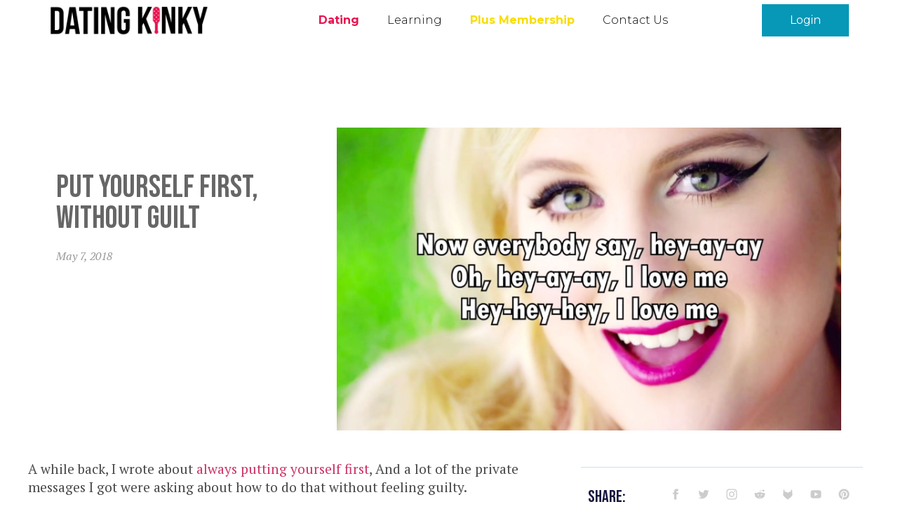

--- FILE ---
content_type: text/html; charset=UTF-8
request_url: https://datingkinky.com/blog/love/put-yourself-first-without-guilt/
body_size: 27258
content:
<!doctype html>
<html lang="en-US">
<head>
	<meta charset="UTF-8">
		<meta name="viewport" content="width=device-width, initial-scale=1">
	<link rel="profile" href="http://gmpg.org/xfn/11">
	<title>Put Yourself First, Without Guilt &#8211; Dating Kinky</title>
<meta name='robots' content='max-image-preview:large' />
<link rel='dns-prefetch' href='//maps.googleapis.com' />
<link rel='dns-prefetch' href='//meet.jit.si' />
<link rel='dns-prefetch' href='//fonts.googleapis.com' />
<link rel='dns-prefetch' href='//s.w.org' />
<link rel="alternate" type="application/rss+xml" title="Dating Kinky &raquo; Feed" href="https://datingkinky.com/feed/" />
<link rel="alternate" type="application/rss+xml" title="Dating Kinky &raquo; Comments Feed" href="https://datingkinky.com/comments/feed/" />
<link rel="alternate" type="application/rss+xml" title="Dating Kinky &raquo; Put Yourself First, Without Guilt Comments Feed" href="https://datingkinky.com/blog/love/put-yourself-first-without-guilt/feed/" />
<script type="text/javascript">
window._wpemojiSettings = {"baseUrl":"https:\/\/s.w.org\/images\/core\/emoji\/13.1.0\/72x72\/","ext":".png","svgUrl":"https:\/\/s.w.org\/images\/core\/emoji\/13.1.0\/svg\/","svgExt":".svg","source":{"concatemoji":"https:\/\/datingkinky.com\/wp-includes\/js\/wp-emoji-release.min.js?ver=5.9.12"}};
/*! This file is auto-generated */
!function(e,a,t){var n,r,o,i=a.createElement("canvas"),p=i.getContext&&i.getContext("2d");function s(e,t){var a=String.fromCharCode;p.clearRect(0,0,i.width,i.height),p.fillText(a.apply(this,e),0,0);e=i.toDataURL();return p.clearRect(0,0,i.width,i.height),p.fillText(a.apply(this,t),0,0),e===i.toDataURL()}function c(e){var t=a.createElement("script");t.src=e,t.defer=t.type="text/javascript",a.getElementsByTagName("head")[0].appendChild(t)}for(o=Array("flag","emoji"),t.supports={everything:!0,everythingExceptFlag:!0},r=0;r<o.length;r++)t.supports[o[r]]=function(e){if(!p||!p.fillText)return!1;switch(p.textBaseline="top",p.font="600 32px Arial",e){case"flag":return s([127987,65039,8205,9895,65039],[127987,65039,8203,9895,65039])?!1:!s([55356,56826,55356,56819],[55356,56826,8203,55356,56819])&&!s([55356,57332,56128,56423,56128,56418,56128,56421,56128,56430,56128,56423,56128,56447],[55356,57332,8203,56128,56423,8203,56128,56418,8203,56128,56421,8203,56128,56430,8203,56128,56423,8203,56128,56447]);case"emoji":return!s([10084,65039,8205,55357,56613],[10084,65039,8203,55357,56613])}return!1}(o[r]),t.supports.everything=t.supports.everything&&t.supports[o[r]],"flag"!==o[r]&&(t.supports.everythingExceptFlag=t.supports.everythingExceptFlag&&t.supports[o[r]]);t.supports.everythingExceptFlag=t.supports.everythingExceptFlag&&!t.supports.flag,t.DOMReady=!1,t.readyCallback=function(){t.DOMReady=!0},t.supports.everything||(n=function(){t.readyCallback()},a.addEventListener?(a.addEventListener("DOMContentLoaded",n,!1),e.addEventListener("load",n,!1)):(e.attachEvent("onload",n),a.attachEvent("onreadystatechange",function(){"complete"===a.readyState&&t.readyCallback()})),(n=t.source||{}).concatemoji?c(n.concatemoji):n.wpemoji&&n.twemoji&&(c(n.twemoji),c(n.wpemoji)))}(window,document,window._wpemojiSettings);
</script>
<style type="text/css">
img.wp-smiley,
img.emoji {
	display: inline !important;
	border: none !important;
	box-shadow: none !important;
	height: 1em !important;
	width: 1em !important;
	margin: 0 0.07em !important;
	vertical-align: -0.1em !important;
	background: none !important;
	padding: 0 !important;
}
</style>
	<link rel='stylesheet' id='wp-block-library-css'  href='https://datingkinky.com/wp-includes/css/dist/block-library/style.min.css?ver=5.9.12' type='text/css' media='all' />
<style id='global-styles-inline-css' type='text/css'>
body{--wp--preset--color--black: #000000;--wp--preset--color--cyan-bluish-gray: #abb8c3;--wp--preset--color--white: #ffffff;--wp--preset--color--pale-pink: #f78da7;--wp--preset--color--vivid-red: #cf2e2e;--wp--preset--color--luminous-vivid-orange: #ff6900;--wp--preset--color--luminous-vivid-amber: #fcb900;--wp--preset--color--light-green-cyan: #7bdcb5;--wp--preset--color--vivid-green-cyan: #00d084;--wp--preset--color--pale-cyan-blue: #8ed1fc;--wp--preset--color--vivid-cyan-blue: #0693e3;--wp--preset--color--vivid-purple: #9b51e0;--wp--preset--gradient--vivid-cyan-blue-to-vivid-purple: linear-gradient(135deg,rgba(6,147,227,1) 0%,rgb(155,81,224) 100%);--wp--preset--gradient--light-green-cyan-to-vivid-green-cyan: linear-gradient(135deg,rgb(122,220,180) 0%,rgb(0,208,130) 100%);--wp--preset--gradient--luminous-vivid-amber-to-luminous-vivid-orange: linear-gradient(135deg,rgba(252,185,0,1) 0%,rgba(255,105,0,1) 100%);--wp--preset--gradient--luminous-vivid-orange-to-vivid-red: linear-gradient(135deg,rgba(255,105,0,1) 0%,rgb(207,46,46) 100%);--wp--preset--gradient--very-light-gray-to-cyan-bluish-gray: linear-gradient(135deg,rgb(238,238,238) 0%,rgb(169,184,195) 100%);--wp--preset--gradient--cool-to-warm-spectrum: linear-gradient(135deg,rgb(74,234,220) 0%,rgb(151,120,209) 20%,rgb(207,42,186) 40%,rgb(238,44,130) 60%,rgb(251,105,98) 80%,rgb(254,248,76) 100%);--wp--preset--gradient--blush-light-purple: linear-gradient(135deg,rgb(255,206,236) 0%,rgb(152,150,240) 100%);--wp--preset--gradient--blush-bordeaux: linear-gradient(135deg,rgb(254,205,165) 0%,rgb(254,45,45) 50%,rgb(107,0,62) 100%);--wp--preset--gradient--luminous-dusk: linear-gradient(135deg,rgb(255,203,112) 0%,rgb(199,81,192) 50%,rgb(65,88,208) 100%);--wp--preset--gradient--pale-ocean: linear-gradient(135deg,rgb(255,245,203) 0%,rgb(182,227,212) 50%,rgb(51,167,181) 100%);--wp--preset--gradient--electric-grass: linear-gradient(135deg,rgb(202,248,128) 0%,rgb(113,206,126) 100%);--wp--preset--gradient--midnight: linear-gradient(135deg,rgb(2,3,129) 0%,rgb(40,116,252) 100%);--wp--preset--duotone--dark-grayscale: url('#wp-duotone-dark-grayscale');--wp--preset--duotone--grayscale: url('#wp-duotone-grayscale');--wp--preset--duotone--purple-yellow: url('#wp-duotone-purple-yellow');--wp--preset--duotone--blue-red: url('#wp-duotone-blue-red');--wp--preset--duotone--midnight: url('#wp-duotone-midnight');--wp--preset--duotone--magenta-yellow: url('#wp-duotone-magenta-yellow');--wp--preset--duotone--purple-green: url('#wp-duotone-purple-green');--wp--preset--duotone--blue-orange: url('#wp-duotone-blue-orange');--wp--preset--font-size--small: 13px;--wp--preset--font-size--medium: 20px;--wp--preset--font-size--large: 36px;--wp--preset--font-size--x-large: 42px;}.has-black-color{color: var(--wp--preset--color--black) !important;}.has-cyan-bluish-gray-color{color: var(--wp--preset--color--cyan-bluish-gray) !important;}.has-white-color{color: var(--wp--preset--color--white) !important;}.has-pale-pink-color{color: var(--wp--preset--color--pale-pink) !important;}.has-vivid-red-color{color: var(--wp--preset--color--vivid-red) !important;}.has-luminous-vivid-orange-color{color: var(--wp--preset--color--luminous-vivid-orange) !important;}.has-luminous-vivid-amber-color{color: var(--wp--preset--color--luminous-vivid-amber) !important;}.has-light-green-cyan-color{color: var(--wp--preset--color--light-green-cyan) !important;}.has-vivid-green-cyan-color{color: var(--wp--preset--color--vivid-green-cyan) !important;}.has-pale-cyan-blue-color{color: var(--wp--preset--color--pale-cyan-blue) !important;}.has-vivid-cyan-blue-color{color: var(--wp--preset--color--vivid-cyan-blue) !important;}.has-vivid-purple-color{color: var(--wp--preset--color--vivid-purple) !important;}.has-black-background-color{background-color: var(--wp--preset--color--black) !important;}.has-cyan-bluish-gray-background-color{background-color: var(--wp--preset--color--cyan-bluish-gray) !important;}.has-white-background-color{background-color: var(--wp--preset--color--white) !important;}.has-pale-pink-background-color{background-color: var(--wp--preset--color--pale-pink) !important;}.has-vivid-red-background-color{background-color: var(--wp--preset--color--vivid-red) !important;}.has-luminous-vivid-orange-background-color{background-color: var(--wp--preset--color--luminous-vivid-orange) !important;}.has-luminous-vivid-amber-background-color{background-color: var(--wp--preset--color--luminous-vivid-amber) !important;}.has-light-green-cyan-background-color{background-color: var(--wp--preset--color--light-green-cyan) !important;}.has-vivid-green-cyan-background-color{background-color: var(--wp--preset--color--vivid-green-cyan) !important;}.has-pale-cyan-blue-background-color{background-color: var(--wp--preset--color--pale-cyan-blue) !important;}.has-vivid-cyan-blue-background-color{background-color: var(--wp--preset--color--vivid-cyan-blue) !important;}.has-vivid-purple-background-color{background-color: var(--wp--preset--color--vivid-purple) !important;}.has-black-border-color{border-color: var(--wp--preset--color--black) !important;}.has-cyan-bluish-gray-border-color{border-color: var(--wp--preset--color--cyan-bluish-gray) !important;}.has-white-border-color{border-color: var(--wp--preset--color--white) !important;}.has-pale-pink-border-color{border-color: var(--wp--preset--color--pale-pink) !important;}.has-vivid-red-border-color{border-color: var(--wp--preset--color--vivid-red) !important;}.has-luminous-vivid-orange-border-color{border-color: var(--wp--preset--color--luminous-vivid-orange) !important;}.has-luminous-vivid-amber-border-color{border-color: var(--wp--preset--color--luminous-vivid-amber) !important;}.has-light-green-cyan-border-color{border-color: var(--wp--preset--color--light-green-cyan) !important;}.has-vivid-green-cyan-border-color{border-color: var(--wp--preset--color--vivid-green-cyan) !important;}.has-pale-cyan-blue-border-color{border-color: var(--wp--preset--color--pale-cyan-blue) !important;}.has-vivid-cyan-blue-border-color{border-color: var(--wp--preset--color--vivid-cyan-blue) !important;}.has-vivid-purple-border-color{border-color: var(--wp--preset--color--vivid-purple) !important;}.has-vivid-cyan-blue-to-vivid-purple-gradient-background{background: var(--wp--preset--gradient--vivid-cyan-blue-to-vivid-purple) !important;}.has-light-green-cyan-to-vivid-green-cyan-gradient-background{background: var(--wp--preset--gradient--light-green-cyan-to-vivid-green-cyan) !important;}.has-luminous-vivid-amber-to-luminous-vivid-orange-gradient-background{background: var(--wp--preset--gradient--luminous-vivid-amber-to-luminous-vivid-orange) !important;}.has-luminous-vivid-orange-to-vivid-red-gradient-background{background: var(--wp--preset--gradient--luminous-vivid-orange-to-vivid-red) !important;}.has-very-light-gray-to-cyan-bluish-gray-gradient-background{background: var(--wp--preset--gradient--very-light-gray-to-cyan-bluish-gray) !important;}.has-cool-to-warm-spectrum-gradient-background{background: var(--wp--preset--gradient--cool-to-warm-spectrum) !important;}.has-blush-light-purple-gradient-background{background: var(--wp--preset--gradient--blush-light-purple) !important;}.has-blush-bordeaux-gradient-background{background: var(--wp--preset--gradient--blush-bordeaux) !important;}.has-luminous-dusk-gradient-background{background: var(--wp--preset--gradient--luminous-dusk) !important;}.has-pale-ocean-gradient-background{background: var(--wp--preset--gradient--pale-ocean) !important;}.has-electric-grass-gradient-background{background: var(--wp--preset--gradient--electric-grass) !important;}.has-midnight-gradient-background{background: var(--wp--preset--gradient--midnight) !important;}.has-small-font-size{font-size: var(--wp--preset--font-size--small) !important;}.has-medium-font-size{font-size: var(--wp--preset--font-size--medium) !important;}.has-large-font-size{font-size: var(--wp--preset--font-size--large) !important;}.has-x-large-font-size{font-size: var(--wp--preset--font-size--x-large) !important;}
</style>
<link rel='stylesheet' id='hello-elementor-css'  href='https://datingkinky.com/wp-content/themes/hello-elementor/style.min.css?ver=2.4.1' type='text/css' media='all' />
<link rel='stylesheet' id='hello-elementor-theme-style-css'  href='https://datingkinky.com/wp-content/themes/hello-elementor/theme.min.css?ver=2.4.1' type='text/css' media='all' />
<link rel='stylesheet' id='elementor-icons-css'  href='https://datingkinky.com/wp-content/plugins/elementor/assets/lib/eicons/css/elementor-icons.min.css?ver=5.14.0' type='text/css' media='all' />
<link rel='stylesheet' id='elementor-frontend-css'  href='https://datingkinky.com/wp-content/plugins/elementor/assets/css/frontend.min.css?ver=3.5.4' type='text/css' media='all' />
<style id='elementor-frontend-inline-css' type='text/css'>
@-webkit-keyframes ha_fadeIn{0%{opacity:0}to{opacity:1}}@keyframes ha_fadeIn{0%{opacity:0}to{opacity:1}}@-webkit-keyframes ha_zoomIn{0%{opacity:0;-webkit-transform:scale3d(.3,.3,.3);transform:scale3d(.3,.3,.3)}50%{opacity:1}}@keyframes ha_zoomIn{0%{opacity:0;-webkit-transform:scale3d(.3,.3,.3);transform:scale3d(.3,.3,.3)}50%{opacity:1}}@-webkit-keyframes ha_rollIn{0%{opacity:0;-webkit-transform:translate3d(-100%,0,0) rotate3d(0,0,1,-120deg);transform:translate3d(-100%,0,0) rotate3d(0,0,1,-120deg)}to{opacity:1}}@keyframes ha_rollIn{0%{opacity:0;-webkit-transform:translate3d(-100%,0,0) rotate3d(0,0,1,-120deg);transform:translate3d(-100%,0,0) rotate3d(0,0,1,-120deg)}to{opacity:1}}@-webkit-keyframes ha_bounce{0%,20%,53%,to{-webkit-animation-timing-function:cubic-bezier(.215,.61,.355,1);animation-timing-function:cubic-bezier(.215,.61,.355,1)}40%,43%{-webkit-transform:translate3d(0,-30px,0) scaleY(1.1);transform:translate3d(0,-30px,0) scaleY(1.1);-webkit-animation-timing-function:cubic-bezier(.755,.05,.855,.06);animation-timing-function:cubic-bezier(.755,.05,.855,.06)}70%{-webkit-transform:translate3d(0,-15px,0) scaleY(1.05);transform:translate3d(0,-15px,0) scaleY(1.05);-webkit-animation-timing-function:cubic-bezier(.755,.05,.855,.06);animation-timing-function:cubic-bezier(.755,.05,.855,.06)}80%{-webkit-transition-timing-function:cubic-bezier(.215,.61,.355,1);transition-timing-function:cubic-bezier(.215,.61,.355,1);-webkit-transform:translate3d(0,0,0) scaleY(.95);transform:translate3d(0,0,0) scaleY(.95)}90%{-webkit-transform:translate3d(0,-4px,0) scaleY(1.02);transform:translate3d(0,-4px,0) scaleY(1.02)}}@keyframes ha_bounce{0%,20%,53%,to{-webkit-animation-timing-function:cubic-bezier(.215,.61,.355,1);animation-timing-function:cubic-bezier(.215,.61,.355,1)}40%,43%{-webkit-transform:translate3d(0,-30px,0) scaleY(1.1);transform:translate3d(0,-30px,0) scaleY(1.1);-webkit-animation-timing-function:cubic-bezier(.755,.05,.855,.06);animation-timing-function:cubic-bezier(.755,.05,.855,.06)}70%{-webkit-transform:translate3d(0,-15px,0) scaleY(1.05);transform:translate3d(0,-15px,0) scaleY(1.05);-webkit-animation-timing-function:cubic-bezier(.755,.05,.855,.06);animation-timing-function:cubic-bezier(.755,.05,.855,.06)}80%{-webkit-transition-timing-function:cubic-bezier(.215,.61,.355,1);transition-timing-function:cubic-bezier(.215,.61,.355,1);-webkit-transform:translate3d(0,0,0) scaleY(.95);transform:translate3d(0,0,0) scaleY(.95)}90%{-webkit-transform:translate3d(0,-4px,0) scaleY(1.02);transform:translate3d(0,-4px,0) scaleY(1.02)}}@-webkit-keyframes ha_bounceIn{0%,20%,40%,60%,80%,to{-webkit-animation-timing-function:cubic-bezier(.215,.61,.355,1);animation-timing-function:cubic-bezier(.215,.61,.355,1)}0%{opacity:0;-webkit-transform:scale3d(.3,.3,.3);transform:scale3d(.3,.3,.3)}20%{-webkit-transform:scale3d(1.1,1.1,1.1);transform:scale3d(1.1,1.1,1.1)}40%{-webkit-transform:scale3d(.9,.9,.9);transform:scale3d(.9,.9,.9)}60%{opacity:1;-webkit-transform:scale3d(1.03,1.03,1.03);transform:scale3d(1.03,1.03,1.03)}80%{-webkit-transform:scale3d(.97,.97,.97);transform:scale3d(.97,.97,.97)}to{opacity:1}}@keyframes ha_bounceIn{0%,20%,40%,60%,80%,to{-webkit-animation-timing-function:cubic-bezier(.215,.61,.355,1);animation-timing-function:cubic-bezier(.215,.61,.355,1)}0%{opacity:0;-webkit-transform:scale3d(.3,.3,.3);transform:scale3d(.3,.3,.3)}20%{-webkit-transform:scale3d(1.1,1.1,1.1);transform:scale3d(1.1,1.1,1.1)}40%{-webkit-transform:scale3d(.9,.9,.9);transform:scale3d(.9,.9,.9)}60%{opacity:1;-webkit-transform:scale3d(1.03,1.03,1.03);transform:scale3d(1.03,1.03,1.03)}80%{-webkit-transform:scale3d(.97,.97,.97);transform:scale3d(.97,.97,.97)}to{opacity:1}}@-webkit-keyframes ha_flipInX{0%{opacity:0;-webkit-transform:perspective(400px) rotate3d(1,0,0,90deg);transform:perspective(400px) rotate3d(1,0,0,90deg);-webkit-animation-timing-function:ease-in;animation-timing-function:ease-in}40%{-webkit-transform:perspective(400px) rotate3d(1,0,0,-20deg);transform:perspective(400px) rotate3d(1,0,0,-20deg);-webkit-animation-timing-function:ease-in;animation-timing-function:ease-in}60%{opacity:1;-webkit-transform:perspective(400px) rotate3d(1,0,0,10deg);transform:perspective(400px) rotate3d(1,0,0,10deg)}80%{-webkit-transform:perspective(400px) rotate3d(1,0,0,-5deg);transform:perspective(400px) rotate3d(1,0,0,-5deg)}}@keyframes ha_flipInX{0%{opacity:0;-webkit-transform:perspective(400px) rotate3d(1,0,0,90deg);transform:perspective(400px) rotate3d(1,0,0,90deg);-webkit-animation-timing-function:ease-in;animation-timing-function:ease-in}40%{-webkit-transform:perspective(400px) rotate3d(1,0,0,-20deg);transform:perspective(400px) rotate3d(1,0,0,-20deg);-webkit-animation-timing-function:ease-in;animation-timing-function:ease-in}60%{opacity:1;-webkit-transform:perspective(400px) rotate3d(1,0,0,10deg);transform:perspective(400px) rotate3d(1,0,0,10deg)}80%{-webkit-transform:perspective(400px) rotate3d(1,0,0,-5deg);transform:perspective(400px) rotate3d(1,0,0,-5deg)}}@-webkit-keyframes ha_flipInY{0%{opacity:0;-webkit-transform:perspective(400px) rotate3d(0,1,0,90deg);transform:perspective(400px) rotate3d(0,1,0,90deg);-webkit-animation-timing-function:ease-in;animation-timing-function:ease-in}40%{-webkit-transform:perspective(400px) rotate3d(0,1,0,-20deg);transform:perspective(400px) rotate3d(0,1,0,-20deg);-webkit-animation-timing-function:ease-in;animation-timing-function:ease-in}60%{opacity:1;-webkit-transform:perspective(400px) rotate3d(0,1,0,10deg);transform:perspective(400px) rotate3d(0,1,0,10deg)}80%{-webkit-transform:perspective(400px) rotate3d(0,1,0,-5deg);transform:perspective(400px) rotate3d(0,1,0,-5deg)}}@keyframes ha_flipInY{0%{opacity:0;-webkit-transform:perspective(400px) rotate3d(0,1,0,90deg);transform:perspective(400px) rotate3d(0,1,0,90deg);-webkit-animation-timing-function:ease-in;animation-timing-function:ease-in}40%{-webkit-transform:perspective(400px) rotate3d(0,1,0,-20deg);transform:perspective(400px) rotate3d(0,1,0,-20deg);-webkit-animation-timing-function:ease-in;animation-timing-function:ease-in}60%{opacity:1;-webkit-transform:perspective(400px) rotate3d(0,1,0,10deg);transform:perspective(400px) rotate3d(0,1,0,10deg)}80%{-webkit-transform:perspective(400px) rotate3d(0,1,0,-5deg);transform:perspective(400px) rotate3d(0,1,0,-5deg)}}@-webkit-keyframes ha_swing{20%{-webkit-transform:rotate3d(0,0,1,15deg);transform:rotate3d(0,0,1,15deg)}40%{-webkit-transform:rotate3d(0,0,1,-10deg);transform:rotate3d(0,0,1,-10deg)}60%{-webkit-transform:rotate3d(0,0,1,5deg);transform:rotate3d(0,0,1,5deg)}80%{-webkit-transform:rotate3d(0,0,1,-5deg);transform:rotate3d(0,0,1,-5deg)}}@keyframes ha_swing{20%{-webkit-transform:rotate3d(0,0,1,15deg);transform:rotate3d(0,0,1,15deg)}40%{-webkit-transform:rotate3d(0,0,1,-10deg);transform:rotate3d(0,0,1,-10deg)}60%{-webkit-transform:rotate3d(0,0,1,5deg);transform:rotate3d(0,0,1,5deg)}80%{-webkit-transform:rotate3d(0,0,1,-5deg);transform:rotate3d(0,0,1,-5deg)}}@-webkit-keyframes ha_slideInDown{0%{visibility:visible;-webkit-transform:translate3d(0,-100%,0);transform:translate3d(0,-100%,0)}}@keyframes ha_slideInDown{0%{visibility:visible;-webkit-transform:translate3d(0,-100%,0);transform:translate3d(0,-100%,0)}}@-webkit-keyframes ha_slideInUp{0%{visibility:visible;-webkit-transform:translate3d(0,100%,0);transform:translate3d(0,100%,0)}}@keyframes ha_slideInUp{0%{visibility:visible;-webkit-transform:translate3d(0,100%,0);transform:translate3d(0,100%,0)}}@-webkit-keyframes ha_slideInLeft{0%{visibility:visible;-webkit-transform:translate3d(-100%,0,0);transform:translate3d(-100%,0,0)}}@keyframes ha_slideInLeft{0%{visibility:visible;-webkit-transform:translate3d(-100%,0,0);transform:translate3d(-100%,0,0)}}@-webkit-keyframes ha_slideInRight{0%{visibility:visible;-webkit-transform:translate3d(100%,0,0);transform:translate3d(100%,0,0)}}@keyframes ha_slideInRight{0%{visibility:visible;-webkit-transform:translate3d(100%,0,0);transform:translate3d(100%,0,0)}}.ha_fadeIn{-webkit-animation-name:ha_fadeIn;animation-name:ha_fadeIn}.ha_zoomIn{-webkit-animation-name:ha_zoomIn;animation-name:ha_zoomIn}.ha_rollIn{-webkit-animation-name:ha_rollIn;animation-name:ha_rollIn}.ha_bounce{-webkit-transform-origin:center bottom;-ms-transform-origin:center bottom;transform-origin:center bottom;-webkit-animation-name:ha_bounce;animation-name:ha_bounce}.ha_bounceIn{-webkit-animation-name:ha_bounceIn;animation-name:ha_bounceIn;-webkit-animation-duration:.75s;-webkit-animation-duration:calc(var(--animate-duration)*.75);animation-duration:.75s;animation-duration:calc(var(--animate-duration)*.75)}.ha_flipInX,.ha_flipInY{-webkit-animation-name:ha_flipInX;animation-name:ha_flipInX;-webkit-backface-visibility:visible!important;backface-visibility:visible!important}.ha_flipInY{-webkit-animation-name:ha_flipInY;animation-name:ha_flipInY}.ha_swing{-webkit-transform-origin:top center;-ms-transform-origin:top center;transform-origin:top center;-webkit-animation-name:ha_swing;animation-name:ha_swing}.ha_slideInDown{-webkit-animation-name:ha_slideInDown;animation-name:ha_slideInDown}.ha_slideInUp{-webkit-animation-name:ha_slideInUp;animation-name:ha_slideInUp}.ha_slideInLeft{-webkit-animation-name:ha_slideInLeft;animation-name:ha_slideInLeft}.ha_slideInRight{-webkit-animation-name:ha_slideInRight;animation-name:ha_slideInRight}.ha-css-transform-yes{-webkit-transition-duration:var(--ha-tfx-transition-duration, .2s);transition-duration:var(--ha-tfx-transition-duration, .2s);-webkit-transition-property:-webkit-transform;transition-property:transform;transition-property:transform,-webkit-transform;-webkit-transform:translate(var(--ha-tfx-translate-x, 0),var(--ha-tfx-translate-y, 0)) scale(var(--ha-tfx-scale-x, 1),var(--ha-tfx-scale-y, 1)) skew(var(--ha-tfx-skew-x, 0),var(--ha-tfx-skew-y, 0)) rotateX(var(--ha-tfx-rotate-x, 0)) rotateY(var(--ha-tfx-rotate-y, 0)) rotateZ(var(--ha-tfx-rotate-z, 0));transform:translate(var(--ha-tfx-translate-x, 0),var(--ha-tfx-translate-y, 0)) scale(var(--ha-tfx-scale-x, 1),var(--ha-tfx-scale-y, 1)) skew(var(--ha-tfx-skew-x, 0),var(--ha-tfx-skew-y, 0)) rotateX(var(--ha-tfx-rotate-x, 0)) rotateY(var(--ha-tfx-rotate-y, 0)) rotateZ(var(--ha-tfx-rotate-z, 0))}.ha-css-transform-yes:hover{-webkit-transform:translate(var(--ha-tfx-translate-x-hover, var(--ha-tfx-translate-x, 0)),var(--ha-tfx-translate-y-hover, var(--ha-tfx-translate-y, 0))) scale(var(--ha-tfx-scale-x-hover, var(--ha-tfx-scale-x, 1)),var(--ha-tfx-scale-y-hover, var(--ha-tfx-scale-y, 1))) skew(var(--ha-tfx-skew-x-hover, var(--ha-tfx-skew-x, 0)),var(--ha-tfx-skew-y-hover, var(--ha-tfx-skew-y, 0))) rotateX(var(--ha-tfx-rotate-x-hover, var(--ha-tfx-rotate-x, 0))) rotateY(var(--ha-tfx-rotate-y-hover, var(--ha-tfx-rotate-y, 0))) rotateZ(var(--ha-tfx-rotate-z-hover, var(--ha-tfx-rotate-z, 0)));transform:translate(var(--ha-tfx-translate-x-hover, var(--ha-tfx-translate-x, 0)),var(--ha-tfx-translate-y-hover, var(--ha-tfx-translate-y, 0))) scale(var(--ha-tfx-scale-x-hover, var(--ha-tfx-scale-x, 1)),var(--ha-tfx-scale-y-hover, var(--ha-tfx-scale-y, 1))) skew(var(--ha-tfx-skew-x-hover, var(--ha-tfx-skew-x, 0)),var(--ha-tfx-skew-y-hover, var(--ha-tfx-skew-y, 0))) rotateX(var(--ha-tfx-rotate-x-hover, var(--ha-tfx-rotate-x, 0))) rotateY(var(--ha-tfx-rotate-y-hover, var(--ha-tfx-rotate-y, 0))) rotateZ(var(--ha-tfx-rotate-z-hover, var(--ha-tfx-rotate-z, 0)))}.happy-addon>.elementor-widget-container{word-wrap:break-word;overflow-wrap:break-word}.happy-addon>.elementor-widget-container,.happy-addon>.elementor-widget-container *{-webkit-box-sizing:border-box;box-sizing:border-box}.happy-addon p:empty{display:none}.happy-addon .elementor-inline-editing{min-height:auto!important}.happy-addon-pro img{max-width:100%;height:auto;-o-object-fit:cover;object-fit:cover}.ha-screen-reader-text{position:absolute;overflow:hidden;clip:rect(1px,1px,1px,1px);margin:-1px;padding:0;width:1px;height:1px;border:0;word-wrap:normal!important;-webkit-clip-path:inset(50%);clip-path:inset(50%)}.ha-has-bg-overlay>.elementor-widget-container{position:relative;z-index:1}.ha-has-bg-overlay>.elementor-widget-container:before{position:absolute;top:0;left:0;z-index:-1;width:100%;height:100%;content:""}.ha-popup--is-enabled .ha-js-popup,.ha-popup--is-enabled .ha-js-popup img{cursor:-webkit-zoom-in!important;cursor:zoom-in!important}.mfp-wrap .mfp-arrow,.mfp-wrap .mfp-close{background-color:transparent}.mfp-wrap .mfp-arrow:focus,.mfp-wrap .mfp-close:focus{outline-width:thin}.ha-advanced-tooltip-enable{position:relative;cursor:pointer;--ha-tooltip-arrow-color:black;--ha-tooltip-arrow-distance:0}.ha-advanced-tooltip-enable .ha-advanced-tooltip-content{position:absolute;z-index:999;display:none;padding:5px 0;width:120px;height:auto;border-radius:6px;background-color:#000;color:#fff;text-align:center;opacity:0}.ha-advanced-tooltip-enable .ha-advanced-tooltip-content::after{position:absolute;border-width:5px;border-style:solid;content:""}.ha-advanced-tooltip-enable .ha-advanced-tooltip-content.no-arrow::after{visibility:hidden}.ha-advanced-tooltip-enable .ha-advanced-tooltip-content.show{display:inline-block;opacity:1}.ha-advanced-tooltip-enable.ha-advanced-tooltip-top .ha-advanced-tooltip-content,body[data-elementor-device-mode=tablet] .ha-advanced-tooltip-enable.ha-advanced-tooltip-tablet-top .ha-advanced-tooltip-content{top:unset;right:0;bottom:calc(101% + var(--ha-tooltip-arrow-distance));left:0;margin:0 auto}.ha-advanced-tooltip-enable.ha-advanced-tooltip-top .ha-advanced-tooltip-content::after,body[data-elementor-device-mode=tablet] .ha-advanced-tooltip-enable.ha-advanced-tooltip-tablet-top .ha-advanced-tooltip-content::after{top:100%;right:unset;bottom:unset;left:50%;border-color:var(--ha-tooltip-arrow-color) transparent transparent transparent;-webkit-transform:translateX(-50%);-ms-transform:translateX(-50%);transform:translateX(-50%)}.ha-advanced-tooltip-enable.ha-advanced-tooltip-bottom .ha-advanced-tooltip-content,body[data-elementor-device-mode=tablet] .ha-advanced-tooltip-enable.ha-advanced-tooltip-tablet-bottom .ha-advanced-tooltip-content{top:calc(101% + var(--ha-tooltip-arrow-distance));right:0;bottom:unset;left:0;margin:0 auto}.ha-advanced-tooltip-enable.ha-advanced-tooltip-bottom .ha-advanced-tooltip-content::after,body[data-elementor-device-mode=tablet] .ha-advanced-tooltip-enable.ha-advanced-tooltip-tablet-bottom .ha-advanced-tooltip-content::after{top:unset;right:unset;bottom:100%;left:50%;border-color:transparent transparent var(--ha-tooltip-arrow-color) transparent;-webkit-transform:translateX(-50%);-ms-transform:translateX(-50%);transform:translateX(-50%)}.ha-advanced-tooltip-enable.ha-advanced-tooltip-left .ha-advanced-tooltip-content,body[data-elementor-device-mode=tablet] .ha-advanced-tooltip-enable.ha-advanced-tooltip-tablet-left .ha-advanced-tooltip-content{top:50%;right:calc(101% + var(--ha-tooltip-arrow-distance));bottom:unset;left:unset;-webkit-transform:translateY(-50%);-ms-transform:translateY(-50%);transform:translateY(-50%)}.ha-advanced-tooltip-enable.ha-advanced-tooltip-left .ha-advanced-tooltip-content::after,body[data-elementor-device-mode=tablet] .ha-advanced-tooltip-enable.ha-advanced-tooltip-tablet-left .ha-advanced-tooltip-content::after{top:50%;right:unset;bottom:unset;left:100%;border-color:transparent transparent transparent var(--ha-tooltip-arrow-color);-webkit-transform:translateY(-50%);-ms-transform:translateY(-50%);transform:translateY(-50%)}.ha-advanced-tooltip-enable.ha-advanced-tooltip-right .ha-advanced-tooltip-content,body[data-elementor-device-mode=tablet] .ha-advanced-tooltip-enable.ha-advanced-tooltip-tablet-right .ha-advanced-tooltip-content{top:50%;right:unset;bottom:unset;left:calc(101% + var(--ha-tooltip-arrow-distance));-webkit-transform:translateY(-50%);-ms-transform:translateY(-50%);transform:translateY(-50%)}.ha-advanced-tooltip-enable.ha-advanced-tooltip-right .ha-advanced-tooltip-content::after,body[data-elementor-device-mode=tablet] .ha-advanced-tooltip-enable.ha-advanced-tooltip-tablet-right .ha-advanced-tooltip-content::after{top:50%;right:100%;bottom:unset;left:unset;border-color:transparent var(--ha-tooltip-arrow-color) transparent transparent;-webkit-transform:translateY(-50%);-ms-transform:translateY(-50%);transform:translateY(-50%)}body[data-elementor-device-mode=mobile] .ha-advanced-tooltip-enable.ha-advanced-tooltip-mobile-top .ha-advanced-tooltip-content{top:unset;right:0;bottom:calc(101% + var(--ha-tooltip-arrow-distance));left:0;margin:0 auto}body[data-elementor-device-mode=mobile] .ha-advanced-tooltip-enable.ha-advanced-tooltip-mobile-top .ha-advanced-tooltip-content::after{top:100%;right:unset;bottom:unset;left:50%;border-color:var(--ha-tooltip-arrow-color) transparent transparent transparent;-webkit-transform:translateX(-50%);-ms-transform:translateX(-50%);transform:translateX(-50%)}body[data-elementor-device-mode=mobile] .ha-advanced-tooltip-enable.ha-advanced-tooltip-mobile-bottom .ha-advanced-tooltip-content{top:calc(101% + var(--ha-tooltip-arrow-distance));right:0;bottom:unset;left:0;margin:0 auto}body[data-elementor-device-mode=mobile] .ha-advanced-tooltip-enable.ha-advanced-tooltip-mobile-bottom .ha-advanced-tooltip-content::after{top:unset;right:unset;bottom:100%;left:50%;border-color:transparent transparent var(--ha-tooltip-arrow-color) transparent;-webkit-transform:translateX(-50%);-ms-transform:translateX(-50%);transform:translateX(-50%)}body[data-elementor-device-mode=mobile] .ha-advanced-tooltip-enable.ha-advanced-tooltip-mobile-left .ha-advanced-tooltip-content{top:50%;right:calc(101% + var(--ha-tooltip-arrow-distance));bottom:unset;left:unset;-webkit-transform:translateY(-50%);-ms-transform:translateY(-50%);transform:translateY(-50%)}body[data-elementor-device-mode=mobile] .ha-advanced-tooltip-enable.ha-advanced-tooltip-mobile-left .ha-advanced-tooltip-content::after{top:50%;right:unset;bottom:unset;left:100%;border-color:transparent transparent transparent var(--ha-tooltip-arrow-color);-webkit-transform:translateY(-50%);-ms-transform:translateY(-50%);transform:translateY(-50%)}body[data-elementor-device-mode=mobile] .ha-advanced-tooltip-enable.ha-advanced-tooltip-mobile-right .ha-advanced-tooltip-content{top:50%;right:unset;bottom:unset;left:calc(101% + var(--ha-tooltip-arrow-distance));-webkit-transform:translateY(-50%);-ms-transform:translateY(-50%);transform:translateY(-50%)}body[data-elementor-device-mode=mobile] .ha-advanced-tooltip-enable.ha-advanced-tooltip-mobile-right .ha-advanced-tooltip-content::after{top:50%;right:100%;bottom:unset;left:unset;border-color:transparent var(--ha-tooltip-arrow-color) transparent transparent;-webkit-transform:translateY(-50%);-ms-transform:translateY(-50%);transform:translateY(-50%)}.ha-particle-wrapper{position:absolute;top:0;left:0;width:100%;height:100%}.ha-floating-element{position:fixed;z-index:999}.ha-floating-element-align-top-left .ha-floating-element{top:0;left:0}.ha-floating-element-align-top-right .ha-floating-element{top:0;right:0}.ha-floating-element-align-top-center .ha-floating-element{top:0;left:50%;-webkit-transform:translateX(-50%);-ms-transform:translateX(-50%);transform:translateX(-50%)}.ha-floating-element-align-middle-left .ha-floating-element{top:50%;left:0;-webkit-transform:translateY(-50%);-ms-transform:translateY(-50%);transform:translateY(-50%)}.ha-floating-element-align-middle-right .ha-floating-element{top:50%;right:0;-webkit-transform:translateY(-50%);-ms-transform:translateY(-50%);transform:translateY(-50%)}.ha-floating-element-align-bottom-left .ha-floating-element{bottom:0;left:0}.ha-floating-element-align-bottom-right .ha-floating-element{right:0;bottom:0}.ha-floating-element-align-bottom-center .ha-floating-element{bottom:0;left:50%;-webkit-transform:translateX(-50%);-ms-transform:translateX(-50%);transform:translateX(-50%)}.ha-editor-placeholder{padding:20px;border:5px double #f1f1f1;background:#f8f8f8;text-align:center}.ha-editor-placeholder-title{margin-top:0;margin-bottom:8px;font-weight:700;font-size:16px}.ha-editor-placeholder-content{margin:0;font-size:12px}.ha-p-relative{position:relative}.ha-p-absolute{position:absolute}.ha-p-fixed{position:fixed}.ha-w-1{width:1%}.ha-h-1{height:1%}.ha-w-2{width:2%}.ha-h-2{height:2%}.ha-w-3{width:3%}.ha-h-3{height:3%}.ha-w-4{width:4%}.ha-h-4{height:4%}.ha-w-5{width:5%}.ha-h-5{height:5%}.ha-w-6{width:6%}.ha-h-6{height:6%}.ha-w-7{width:7%}.ha-h-7{height:7%}.ha-w-8{width:8%}.ha-h-8{height:8%}.ha-w-9{width:9%}.ha-h-9{height:9%}.ha-w-10{width:10%}.ha-h-10{height:10%}.ha-w-11{width:11%}.ha-h-11{height:11%}.ha-w-12{width:12%}.ha-h-12{height:12%}.ha-w-13{width:13%}.ha-h-13{height:13%}.ha-w-14{width:14%}.ha-h-14{height:14%}.ha-w-15{width:15%}.ha-h-15{height:15%}.ha-w-16{width:16%}.ha-h-16{height:16%}.ha-w-17{width:17%}.ha-h-17{height:17%}.ha-w-18{width:18%}.ha-h-18{height:18%}.ha-w-19{width:19%}.ha-h-19{height:19%}.ha-w-20{width:20%}.ha-h-20{height:20%}.ha-w-21{width:21%}.ha-h-21{height:21%}.ha-w-22{width:22%}.ha-h-22{height:22%}.ha-w-23{width:23%}.ha-h-23{height:23%}.ha-w-24{width:24%}.ha-h-24{height:24%}.ha-w-25{width:25%}.ha-h-25{height:25%}.ha-w-26{width:26%}.ha-h-26{height:26%}.ha-w-27{width:27%}.ha-h-27{height:27%}.ha-w-28{width:28%}.ha-h-28{height:28%}.ha-w-29{width:29%}.ha-h-29{height:29%}.ha-w-30{width:30%}.ha-h-30{height:30%}.ha-w-31{width:31%}.ha-h-31{height:31%}.ha-w-32{width:32%}.ha-h-32{height:32%}.ha-w-33{width:33%}.ha-h-33{height:33%}.ha-w-34{width:34%}.ha-h-34{height:34%}.ha-w-35{width:35%}.ha-h-35{height:35%}.ha-w-36{width:36%}.ha-h-36{height:36%}.ha-w-37{width:37%}.ha-h-37{height:37%}.ha-w-38{width:38%}.ha-h-38{height:38%}.ha-w-39{width:39%}.ha-h-39{height:39%}.ha-w-40{width:40%}.ha-h-40{height:40%}.ha-w-41{width:41%}.ha-h-41{height:41%}.ha-w-42{width:42%}.ha-h-42{height:42%}.ha-w-43{width:43%}.ha-h-43{height:43%}.ha-w-44{width:44%}.ha-h-44{height:44%}.ha-w-45{width:45%}.ha-h-45{height:45%}.ha-w-46{width:46%}.ha-h-46{height:46%}.ha-w-47{width:47%}.ha-h-47{height:47%}.ha-w-48{width:48%}.ha-h-48{height:48%}.ha-w-49{width:49%}.ha-h-49{height:49%}.ha-w-50{width:50%}.ha-h-50{height:50%}.ha-w-51{width:51%}.ha-h-51{height:51%}.ha-w-52{width:52%}.ha-h-52{height:52%}.ha-w-53{width:53%}.ha-h-53{height:53%}.ha-w-54{width:54%}.ha-h-54{height:54%}.ha-w-55{width:55%}.ha-h-55{height:55%}.ha-w-56{width:56%}.ha-h-56{height:56%}.ha-w-57{width:57%}.ha-h-57{height:57%}.ha-w-58{width:58%}.ha-h-58{height:58%}.ha-w-59{width:59%}.ha-h-59{height:59%}.ha-w-60{width:60%}.ha-h-60{height:60%}.ha-w-61{width:61%}.ha-h-61{height:61%}.ha-w-62{width:62%}.ha-h-62{height:62%}.ha-w-63{width:63%}.ha-h-63{height:63%}.ha-w-64{width:64%}.ha-h-64{height:64%}.ha-w-65{width:65%}.ha-h-65{height:65%}.ha-w-66{width:66%}.ha-h-66{height:66%}.ha-w-67{width:67%}.ha-h-67{height:67%}.ha-w-68{width:68%}.ha-h-68{height:68%}.ha-w-69{width:69%}.ha-h-69{height:69%}.ha-w-70{width:70%}.ha-h-70{height:70%}.ha-w-71{width:71%}.ha-h-71{height:71%}.ha-w-72{width:72%}.ha-h-72{height:72%}.ha-w-73{width:73%}.ha-h-73{height:73%}.ha-w-74{width:74%}.ha-h-74{height:74%}.ha-w-75{width:75%}.ha-h-75{height:75%}.ha-w-76{width:76%}.ha-h-76{height:76%}.ha-w-77{width:77%}.ha-h-77{height:77%}.ha-w-78{width:78%}.ha-h-78{height:78%}.ha-w-79{width:79%}.ha-h-79{height:79%}.ha-w-80{width:80%}.ha-h-80{height:80%}.ha-w-81{width:81%}.ha-h-81{height:81%}.ha-w-82{width:82%}.ha-h-82{height:82%}.ha-w-83{width:83%}.ha-h-83{height:83%}.ha-w-84{width:84%}.ha-h-84{height:84%}.ha-w-85{width:85%}.ha-h-85{height:85%}.ha-w-86{width:86%}.ha-h-86{height:86%}.ha-w-87{width:87%}.ha-h-87{height:87%}.ha-w-88{width:88%}.ha-h-88{height:88%}.ha-w-89{width:89%}.ha-h-89{height:89%}.ha-w-90{width:90%}.ha-h-90{height:90%}.ha-w-91{width:91%}.ha-h-91{height:91%}.ha-w-92{width:92%}.ha-h-92{height:92%}.ha-w-93{width:93%}.ha-h-93{height:93%}.ha-w-94{width:94%}.ha-h-94{height:94%}.ha-w-95{width:95%}.ha-h-95{height:95%}.ha-w-96{width:96%}.ha-h-96{height:96%}.ha-w-97{width:97%}.ha-h-97{height:97%}.ha-w-98{width:98%}.ha-h-98{height:98%}.ha-w-99{width:99%}.ha-h-99{height:99%}.ha-w-100{width:100%}.ha-h-100{height:100%}.ha-flex{display:-webkit-box!important;display:-webkit-flex!important;display:-ms-flexbox!important;display:flex!important}.ha-flex-inline{display:-webkit-inline-box!important;display:-webkit-inline-flex!important;display:-ms-inline-flexbox!important;display:inline-flex!important}.ha-flex-x-start{-webkit-box-pack:start;-ms-flex-pack:start;-webkit-justify-content:flex-start;justify-content:flex-start}.ha-flex-x-end{-webkit-box-pack:end;-ms-flex-pack:end;-webkit-justify-content:flex-end;justify-content:flex-end}.ha-flex-x-between{-webkit-box-pack:justify;-ms-flex-pack:justify;-webkit-justify-content:space-between;justify-content:space-between}.ha-flex-x-around{-ms-flex-pack:distribute;-webkit-justify-content:space-around;justify-content:space-around}.ha-flex-x-even{-webkit-box-pack:space-evenly;-ms-flex-pack:space-evenly;-webkit-justify-content:space-evenly;justify-content:space-evenly}.ha-flex-x-center{-webkit-box-pack:center;-ms-flex-pack:center;-webkit-justify-content:center;justify-content:center}.ha-flex-y-top{-webkit-box-align:start;-webkit-align-items:flex-start;align-items:flex-start;-ms-flex-align:start}.ha-flex-y-center{-webkit-box-align:center;-webkit-align-items:center;align-items:center;-ms-flex-align:center}.ha-flex-y-bottom{-webkit-box-align:end;-webkit-align-items:flex-end;align-items:flex-end;-ms-flex-align:end}
</style>
<link rel='stylesheet' id='elementor-post-14249-css'  href='https://datingkinky.com/wp-content/uploads/elementor/css/post-14249.css?ver=1643029625' type='text/css' media='all' />
<link rel='stylesheet' id='elementor-pro-css'  href='https://datingkinky.com/wp-content/plugins/elementor-pro/assets/css/frontend.min.css?ver=3.5.2' type='text/css' media='all' />
<link rel='stylesheet' id='elementor-global-css'  href='https://datingkinky.com/wp-content/uploads/elementor/css/global.css?ver=1643029627' type='text/css' media='all' />
<link rel='stylesheet' id='elementor-post-16175-css'  href='https://datingkinky.com/wp-content/uploads/elementor/css/post-16175.css?ver=1655153383' type='text/css' media='all' />
<link rel='stylesheet' id='happy-icons-css'  href='https://datingkinky.com/wp-content/plugins/happy-elementor-addons/assets/fonts/style.min.css?ver=3.4.1' type='text/css' media='all' />
<link rel='stylesheet' id='font-awesome-css'  href='https://datingkinky.com/wp-content/plugins/elementor/assets/lib/font-awesome/css/font-awesome.min.css?ver=4.7.0' type='text/css' media='all' />
<link rel='stylesheet' id='elementor-post-16172-css'  href='https://datingkinky.com/wp-content/uploads/elementor/css/post-16172.css?ver=1651598506' type='text/css' media='all' />
<link rel='stylesheet' id='elementor-post-16177-css'  href='https://datingkinky.com/wp-content/uploads/elementor/css/post-16177.css?ver=1643029627' type='text/css' media='all' />
<link rel='stylesheet' id='evcal_google_fonts-css'  href='//fonts.googleapis.com/css?family=Oswald%3A400%2C300%7COpen+Sans%3A700%2C400%2C400i%7CRoboto%3A700%2C400&#038;ver=5.9.12' type='text/css' media='screen' />
<link rel='stylesheet' id='evcal_cal_default-css'  href='//datingkinky.com/wp-content/plugins/eventON/assets/css/eventon_styles.css?ver=4.0.2' type='text/css' media='all' />
<link rel='stylesheet' id='evo_font_icons-css'  href='//datingkinky.com/wp-content/plugins/eventON/assets/fonts/all.css?ver=4.0.2' type='text/css' media='all' />
<style id='evo_dynamic_styles-inline-css' type='text/css'>
.eventon_events_list .eventon_list_event .desc_trig, .evopop_top{background-color:#c1e5ed}.eventon_events_list .eventon_list_event .desc_trig:hover{background-color:#fbfbfb}.ajde_evcal_calendar .calendar_header p,
				.ajde_evcal_calendar .evcal_evdata_row .evcal_evdata_cell h3.evo_h3,
				.evo_lightbox_content h3.evo_h3,
				body .ajde_evcal_calendar h4.evo_h4, 
				.evo_content_in h4.evo_h4,
				.evo_metarow_ICS .evcal_evdata_cell p a,
				.eventon_events_list .eventon_list_event .evcal_desc span.evcal_desc2, 
				.eventon_list_event .evcal_desc span.evcal_event_title,
				.evcal_desc span.evcal_desc2,	
				.evo_metarow_ICS .evcal_evdata_cell p a, 
				.evo_metarow_learnMICS .evcal_col50 .evcal_evdata_cell p a,
				.eventon_list_event .evo_metarow_locImg p.evoLOCtxt .evo_loc_text_title,		
				.evo_clik_row .evo_h3,
				.evotax_term_card .evotax_term_details h2, 
				.evotax_term_card h3.evotax_term_subtitle,
				.ajde_evcal_calendar .evo_sort_btn,
				.eventon_main_section  #evcal_cur,	
				.ajde_evcal_calendar .calendar_header p.evo_month_title,		
				.ajde_evcal_calendar .eventon_events_list .evcal_month_line p,
				.eventon_events_list .eventon_list_event .evcal_cblock,			
				.ajde_evcal_calendar .evcal_month_line,
				.eventon_event .event_excerpt_in h3{font-family:&quot;Montserrat&quot;, Sans-serif}.ajde_evcal_calendar .eventon_events_list p,
				.eventon_events_list .eventon_list_event .evcal_desc span, 
				.evo_pop_body .evcal_desc span,
				.eventon_events_list .eventon_list_event .evcal_desc span.evcal_event_subtitle, 
				.evo_pop_body .evcal_desc span.evcal_event_subtitle,
				.ajde_evcal_calendar .eventon_list_event .event_description .evcal_btn, 
				.evo_pop_body .evcal_btn, .evcal_btn,
				.eventon_events_list .eventon_list_event .cancel_event .evo_event_headers, 
				.evo_pop_body .evo_event_headers.canceled,
				.eventon_events_list .eventon_list_event .evcal_list_a .evo_above_title span,
				.evo_pop_body .evcal_list_a .evo_above_title span,
				.evcal_evdata_row.evcal_event_details .evcal_evdata_cell p,
				#evcal_list .eventon_list_event .evoInput, .evo_pop_body .evoInput,
				.evcal_evdata_row .evcal_evdata_cell p, 
				#evcal_list .eventon_list_event p.no_events,
				.ajde_evcal_calendar .eventon_events_list .eventon_desc_in ul,
				.evo_elms em.evo_tooltip_box,
				.evo_cal_above span,
				.ajde_evcal_calendar .calendar_header .evo_j_dates .legend,
				.eventon_sort_line p, .eventon_filter_line p{font-family:&quot;Montserrat&quot;, Sans-serif}.ajde_evcal_calendar .evo_sort_btn, .eventon_sf_field p, .evo_srt_sel p.fa{color:#B8B8B8}.ajde_evcal_calendar .evo_sort_btn:hover{color:#d8d8d8}#evcal_list .eventon_list_event .evcal_desc em,  .evo_lightboxes .evcal_desc em{color:#8c8c8c}#evcal_list .eventon_list_event .evcal_desc em a{color:#c8c8c8}
				#evcal_list .eventon_list_event .event_description .evcal_btn, 
				body .evo_lightboxes .evo_lightbox_body.evo_pop_body .evcal_btn,
				.ajde_evcal_calendar .eventon_list_event .event_description .evcal_btn, 
				.evo_lightbox .evcal_btn, body .evcal_btn,
				.evo_lightbox.eventon_events_list .eventon_list_event a.evcal_btn,
				.evcal_btn{color:#ffffff;background:#237ebd;}#evcal_list .eventon_list_event .event_description .evcal_btn:hover, 
				body .evo_lightboxes .evo_lightbox_body.evo_pop_body .evcal_btn:hover,
				.ajde_evcal_calendar .eventon_list_event .event_description .evcal_btn:hover, 
				.evo_pop_body .evcal_btn:hover, .evcal_btn:hover,.evcal_evdata_row.evo_clik_row:hover{color:#ffffff;background:#237ebd;}.evcal_evdata_row.evo_clik_row:hover &gt; *, .evcal_evdata_row.evo_clik_row:hover i{color:#ffffff}.eventon_list_event .evo_btn_secondary, 
				.ajde_evcal_calendar .eventon_list_event .event_description .evcal_btn.evo_btn_secondary,
				.evo_lightbox .evcal_btn.evo_btn_secondary, 
				body .evcal_btn.evo_btn_secondary,
				#evcal_list .eventon_list_event .event_description .evcal_btn.evo_btn_secondary,
				.evcal_btn.evo_btn_secondary,
				.evo_btn_secondary{color:#ffffff;background:#d2d2d2;}.eventon_list_event .evo_btn_secondary:hover, 
				.ajde_evcal_calendar .eventon_list_event .event_description .evcal_btn.evo_btn_secondary:hover,
				.evo_lightbox .evcal_btn.evo_btn_secondary:hover, 
				body .evcal_btn.evo_btn_secondary:hover,
				#evcal_list .eventon_list_event .event_description .evcal_btn.evo_btn_secondary:hover,
				.eventon_list_event .evo_btn_secondary:hover, 
				.evcal_btn.evo_btn_secondary:hover,
				.evo_btn_secondary:hover{color:#ffffff;background:#bebebe;}.evcal_evdata_row .evcal_evdata_icons i, .evcal_evdata_row .evcal_evdata_custometa_icons i{color:#6B6B6B;font-size:18px;}.evcal_evdata_row .evcal_evdata_cell h3, .evo_clik_row .evo_h3{font-size:18px}#evcal_list .eventon_list_event .evcal_cblock, .evo_lightboxes .evo_pop_body .evcal_cblock{color:#666666}.evcal_evdata_row .evcal_evdata_cell h2, .evcal_evdata_row .evcal_evdata_cell h3, .evorow .evo_clik_row h3, 
			.evcal_evdata_row .evcal_evdata_cell h3 a{color:#6B6B6B}#evcal_list .eventon_list_event .evcal_eventcard p, 
				.ajde_evcal_calendar .eventon_events_list .eventon_desc_in ul,
				.evo_lightboxes .evo_pop_body .evcal_evdata_row .evcal_evdata_cell p,
				.evo_lightboxes .evcal_evdata_cell p a{color:#656565}.ajde_evcal_calendar #evcal_head.calendar_header #evcal_cur, .ajde_evcal_calendar .evcal_month_line p, .ajde_evcal_calendar .evo_footer_nav p.evo_month_title{color:#333333}.eventon_events_list .eventon_list_event .event_description, .evo_lightbox.eventcard .evo_lightbox_body{background-color:#fdfdfd}.evocard_box{background-color:#f3f3f3}.evcal_event_details .evcal_evdata_cell.shorter_desc .eventon_desc_in:after{background:linear-gradient(to top,	#f3f3f3 20%, #f3f3f300 80%)}.event_description .bordb, #evcal_list .bordb, .eventon_events_list .eventon_list_event .event_description, .bordr, #evcal_list,
					#evcal_list p.desc_trig_outter, 
					.evopop_top,
					.evo_pop_body .bordb{border-color:#d5d5d5}.eventon_events_list .eventon_list_event .evcal_list_a.featured_event{background-color:#fff6e2}.eventon_events_list .eventon_list_event .evcal_list_a.featured_event:hover{background-color:#ffecc5}.eventon_events_list .eventon_list_event .evcal_desc span.evo_above_title span.featured, .evo_pop_body .evcal_desc span.evo_above_title span.featured{color:#ffffff;background-color:#ffcb55;}.evcal_desc3 .evo_ep_bar b, .evcal_desc3 .evo_ep_bar b:before{background-color:#f79191}.evcal_desc3 .evo_ep_bar.evo_completed b{background-color:#9a9a9a}.event_description .evcal_close{background-color:#f7f7f7}.event_description .evcal_close:hover{background-color:#f1f1f1}.evo_lightboxes .evopopclose, .evo_lightboxes .evolbclose{background-color:#000000}.evo_lightboxes .evopopclose:hover, .evo_lightboxes .evolbclose:hover{background-color:#cfcfcf}.evo_lightboxes .evolbclose:before, .evo_lightboxes .evolbclose:after{background-color:#666666}.evo_lightboxes .evolbclose:hover:before, .evo_lightboxes .evolbclose:hover:after{background-color:#666666}#evcal_list .evorow.getdirections, .evo_pop_body .evorow.getdirections{background-color:#ffffff}#evcal_list .evorow.getdirections .evoInput, .evo_pop_body .evorow.getdirections .evoInput{color:#888888}#evcal_list .evorow.getdirections .evcalicon_9 i, .evo_pop_body .evorow.getdirections .evcalicon_9 i{color:#858585}#evcal_list .eventon_list_event .evcal_desc span.evcal_event_title,
				.evo_lightboxes .evo_pop_body .evcal_desc span.evcal_desc2{color:#6B6B6B}.ajde_evcal_calendar.boxy #evcal_list .eventon_list_event .evcal_desc span.evcal_event_title{color:#ffffff}.eventon_events_list .eventon_list_event .evcal_desc span.evcal_event_subtitle, 
				.evo_lightboxes .evo_pop_body .evcal_desc span.evcal_event_subtitle{color:#6B6B6B}.fp_popup_option i{color:#999;font-size:22px;}.evo_cal_above span{color:#ffffff;background-color:#ADADAD;}.evo_cal_above span:hover{color:#ffffff;background-color:#d3d3d3;}.evo_cal_above span.evo-gototoday-btn{color:#ffffff;background-color:#ADADAD;}.evo_cal_above span.evo-gototoday-btn:hover{color:#ffffff;background-color:#d3d3d3;}.ajde_evcal_calendar .calendar_header .evo_j_dates .legend a{color:#a0a09f;background-color:#f5f5f5;}.ajde_evcal_calendar .calendar_header .evo_j_dates .legend a:hover{color:#a0a09f;background-color:#e6e6e6;}.ajde_evcal_calendar .calendar_header .evo_j_dates .legend a.current{color:#ffffff;background-color:#CFCFCF;}.ajde_evcal_calendar .calendar_header .evo_j_dates .legend a.set{color:#ffffff;background-color:#f79191;}.ajde_evcal_calendar .calendar_header .evcal_arrows, .evo_footer_nav .evcal_arrows{border-color:#737373;background-color:#ffffff;}.ajde_evcal_calendar .calendar_header .evcal_arrows:hover, .evo_footer_nav .evcal_arrows:hover{border-color:#e2e2e2;background-color:#ededed;}.ajde_evcal_calendar .calendar_header .evcal_arrows:before,
	.evo_footer_nav .evcal_arrows:before{border-color:#737373}.ajde_evcal_calendar .calendar_header .evcal_arrows.evcal_btn_next:hover:before,
.ajde_evcal_calendar .calendar_header .evcal_arrows.evcal_btn_prev:hover:before,
	.evo_footer_nav .evcal_arrows.evcal_btn_prev:hover:before,
	.evo_footer_nav .evcal_arrows.evcal_btn_next:hover:before{border-color:#ffffff}.eventon_events_list .eventon_list_event .evcal_desc span.evo_above_title span, .evo_pop_body .evcal_desc span.evo_above_title span{color:#ffffff;background-color:#F79191;}.eventon_events_list .eventon_list_event .evcal_desc span.evo_above_title span.canceled, .evo_pop_body .evcal_desc span.evo_above_title span.canceled{color:#ffffff;background-color:#F79191;}.eventon_events_list .eventon_list_event .evcal_desc span.evo_above_title span.postponed, .evo_pop_body .evcal_desc span.evo_above_title span.postponed{color:#ffffff;background-color:#e3784b;}.eventon_events_list .eventon_list_event .evcal_desc span.evo_above_title span.movedonline, .evo_pop_body .evcal_desc span.evo_above_title span.movedonline{color:#ffffff;background-color:#6edccd;}.eventon_events_list .eventon_list_event .evcal_desc span.evo_above_title span.rescheduled, .evo_pop_body .evcal_desc span.evo_above_title span.rescheduled{color:#ffffff;background-color:#67ef78;}.eventon_events_list .eventon_list_event .cancel_event.evcal_list_a{background-color:#464646!important}.eventon_events_list .eventon_list_event .cancel_event.evcal_list_a:before{color:#464646}#eventon_loadbar{background-color:#efefef}#eventon_loadbar:before{background-color:#f5b87a}.evcal_desc .evcal_desc3 em.evocmd_button, #evcal_list .evcal_desc .evcal_desc3 em.evocmd_button{color:#ffffff;background-color:#237dbd;}.evo_repeat_series_dates span{color:#656565;background-color:#dedede;}.evo_metarow_socialmedia a.evo_ss:hover{background-color:#9e9e9e;}.evo_metarow_socialmedia a.evo_ss i{color:#888686;}.evo_metarow_socialmedia a.evo_ss:hover i{color:#ffffff;}.evo_metarow_socialmedia .evo_sm{border-color:#cdcdcd}.eventon_events_list .evoShow_more_events span{background-color:#b4b4b4;color:#ffffff;}.evo_card_health_boxes .evo_health_b{background-color:#ececec;color:#8d8d8d;}.evo_card_health_boxes .evo_health_b svg, .evo_card_health_boxes .evo_health_b i.fa{fill:#8d8d8d;color:#8d8d8d;}.evo_health_b.ehb_other{border-color:#e8e8e8}.eventon_list_event .evcal_desc em.evo_mytime.tzo_trig i
				{color:#2eb4dc}.eventon_list_event .evcal_desc em.evo_mytime,
				.eventon_list_event .evcal_desc em.evo_mytime.tzo_trig:hover,
				.eventon_list_event .evcal_desc em.evo_mytime,
				.eventon_list_event .evcal_evdata_cell .evo_mytime,
				.eventon_list_event .evcal_evdata_cell .evo_mytime.tzo_trig{background-color:#2eb4dc}.eventon_list_event .evcal_desc em.evo_mytime &gt;*, 
				.eventon_list_event .evcal_evdata_cell .evo_mytime &gt;*,
				.eventon_list_event .evcal_desc em.evo_mytime.tzo_trig:hover &gt;*{color:#ffffff}.eventon_events_list .evose_repeat_header span.title{background-color:#fed584;color:#808080;}.eventon_events_list .evose_repeat_header p{background-color:#ffe3ad}.eventon_events_list .evose_repeat_header .ri_nav a, 
				.eventon_events_list .evose_repeat_header .ri_nav a:visited, 
				.eventon_events_list .evose_repeat_header .ri_nav a:hover{color:#808080}.eventon_events_list .evose_repeat_header .ri_nav b{border-color:#808080}body .EVOSR_section a.evo_do_search, body a.evosr_search_btn, .evo_search_bar_in a.evosr_search_btn{color:#3d3d3d}body .EVOSR_section a.evo_do_search:hover, body a.evosr_search_btn:hover, .evo_search_bar_in a.evosr_search_btn:hover{color:#bbbbbb}.EVOSR_section input, .evo_search_bar input{border-color:#EDEDED;background-color:#F2F2F2;}.evosr_blur{background-color:#f9d789;color:#14141E;}.evosr_blur{background-color:#b4b4b4;color:#ffffff;}.evo_search_results_count span{background-color:#d2d2d2;color:#ffffff;}.EVOSR_section input:hover, .evo_search_bar input:hover{color:#c5c5c5}.evo_search_results_count{color:#14141E}.evo_eventon_live_now_section h3{color:#8e8e8e}.evo_eventon_live_now_section .evo_eventon_now_next{background-color:#ececec}.evo_eventon_live_now_section .evo_eventon_now_next h3{color:#8e8e8e}.evo_eventon_live_now_section .evo_eventon_now_next h3 .evo_countdowner{background-color:#a5a5a5;color:#ffffff;}.evo_eventon_live_now_section p.evo_eventon_no_events_now{background-color:#d6f5d2;color:#888888;}#evcal_widget .eventon_events_list .eventon_list_event .evcal_desc .evcal_desc_info em{
				color:#8c8c8c
			}.evo_archive_page {max-width: 1140px !important; margin: 40px auto 0 !important;}
body .eventon_events_list .eventon_list_event .evcal_desc span.evcal_event_subtitle, .evo_pop_body .evcal_desc span.evcal_event_subtitle {text-transform: none !important; font-style: italic !important;}
.evcal_event_details .evcal_evdata_cell.shorter_desc .eventon_desc_in::after {background: linear-gradient(180deg, rgba(218,240,244,0.2) 0%, rgb(218, 240, 244) 100%);}
.eventon_events_list .eventon_list_event .desc_trig, .evopop_top{background-color:#c1e5ed}.eventon_events_list .eventon_list_event .desc_trig:hover{background-color:#fbfbfb}.ajde_evcal_calendar .calendar_header p,
				.ajde_evcal_calendar .evcal_evdata_row .evcal_evdata_cell h3.evo_h3,
				.evo_lightbox_content h3.evo_h3,
				body .ajde_evcal_calendar h4.evo_h4, 
				.evo_content_in h4.evo_h4,
				.evo_metarow_ICS .evcal_evdata_cell p a,
				.eventon_events_list .eventon_list_event .evcal_desc span.evcal_desc2, 
				.eventon_list_event .evcal_desc span.evcal_event_title,
				.evcal_desc span.evcal_desc2,	
				.evo_metarow_ICS .evcal_evdata_cell p a, 
				.evo_metarow_learnMICS .evcal_col50 .evcal_evdata_cell p a,
				.eventon_list_event .evo_metarow_locImg p.evoLOCtxt .evo_loc_text_title,		
				.evo_clik_row .evo_h3,
				.evotax_term_card .evotax_term_details h2, 
				.evotax_term_card h3.evotax_term_subtitle,
				.ajde_evcal_calendar .evo_sort_btn,
				.eventon_main_section  #evcal_cur,	
				.ajde_evcal_calendar .calendar_header p.evo_month_title,		
				.ajde_evcal_calendar .eventon_events_list .evcal_month_line p,
				.eventon_events_list .eventon_list_event .evcal_cblock,			
				.ajde_evcal_calendar .evcal_month_line,
				.eventon_event .event_excerpt_in h3{font-family:&quot;Montserrat&quot;, Sans-serif}.ajde_evcal_calendar .eventon_events_list p,
				.eventon_events_list .eventon_list_event .evcal_desc span, 
				.evo_pop_body .evcal_desc span,
				.eventon_events_list .eventon_list_event .evcal_desc span.evcal_event_subtitle, 
				.evo_pop_body .evcal_desc span.evcal_event_subtitle,
				.ajde_evcal_calendar .eventon_list_event .event_description .evcal_btn, 
				.evo_pop_body .evcal_btn, .evcal_btn,
				.eventon_events_list .eventon_list_event .cancel_event .evo_event_headers, 
				.evo_pop_body .evo_event_headers.canceled,
				.eventon_events_list .eventon_list_event .evcal_list_a .evo_above_title span,
				.evo_pop_body .evcal_list_a .evo_above_title span,
				.evcal_evdata_row.evcal_event_details .evcal_evdata_cell p,
				#evcal_list .eventon_list_event .evoInput, .evo_pop_body .evoInput,
				.evcal_evdata_row .evcal_evdata_cell p, 
				#evcal_list .eventon_list_event p.no_events,
				.ajde_evcal_calendar .eventon_events_list .eventon_desc_in ul,
				.evo_elms em.evo_tooltip_box,
				.evo_cal_above span,
				.ajde_evcal_calendar .calendar_header .evo_j_dates .legend,
				.eventon_sort_line p, .eventon_filter_line p{font-family:&quot;Montserrat&quot;, Sans-serif}.ajde_evcal_calendar .evo_sort_btn, .eventon_sf_field p, .evo_srt_sel p.fa{color:#B8B8B8}.ajde_evcal_calendar .evo_sort_btn:hover{color:#d8d8d8}#evcal_list .eventon_list_event .evcal_desc em,  .evo_lightboxes .evcal_desc em{color:#8c8c8c}#evcal_list .eventon_list_event .evcal_desc em a{color:#c8c8c8}
				#evcal_list .eventon_list_event .event_description .evcal_btn, 
				body .evo_lightboxes .evo_lightbox_body.evo_pop_body .evcal_btn,
				.ajde_evcal_calendar .eventon_list_event .event_description .evcal_btn, 
				.evo_lightbox .evcal_btn, body .evcal_btn,
				.evo_lightbox.eventon_events_list .eventon_list_event a.evcal_btn,
				.evcal_btn{color:#ffffff;background:#237ebd;}#evcal_list .eventon_list_event .event_description .evcal_btn:hover, 
				body .evo_lightboxes .evo_lightbox_body.evo_pop_body .evcal_btn:hover,
				.ajde_evcal_calendar .eventon_list_event .event_description .evcal_btn:hover, 
				.evo_pop_body .evcal_btn:hover, .evcal_btn:hover,.evcal_evdata_row.evo_clik_row:hover{color:#ffffff;background:#237ebd;}.evcal_evdata_row.evo_clik_row:hover &gt; *, .evcal_evdata_row.evo_clik_row:hover i{color:#ffffff}.eventon_list_event .evo_btn_secondary, 
				.ajde_evcal_calendar .eventon_list_event .event_description .evcal_btn.evo_btn_secondary,
				.evo_lightbox .evcal_btn.evo_btn_secondary, 
				body .evcal_btn.evo_btn_secondary,
				#evcal_list .eventon_list_event .event_description .evcal_btn.evo_btn_secondary,
				.evcal_btn.evo_btn_secondary,
				.evo_btn_secondary{color:#ffffff;background:#d2d2d2;}.eventon_list_event .evo_btn_secondary:hover, 
				.ajde_evcal_calendar .eventon_list_event .event_description .evcal_btn.evo_btn_secondary:hover,
				.evo_lightbox .evcal_btn.evo_btn_secondary:hover, 
				body .evcal_btn.evo_btn_secondary:hover,
				#evcal_list .eventon_list_event .event_description .evcal_btn.evo_btn_secondary:hover,
				.eventon_list_event .evo_btn_secondary:hover, 
				.evcal_btn.evo_btn_secondary:hover,
				.evo_btn_secondary:hover{color:#ffffff;background:#bebebe;}.evcal_evdata_row .evcal_evdata_icons i, .evcal_evdata_row .evcal_evdata_custometa_icons i{color:#6B6B6B;font-size:18px;}.evcal_evdata_row .evcal_evdata_cell h3, .evo_clik_row .evo_h3{font-size:18px}#evcal_list .eventon_list_event .evcal_cblock, .evo_lightboxes .evo_pop_body .evcal_cblock{color:#666666}.evcal_evdata_row .evcal_evdata_cell h2, .evcal_evdata_row .evcal_evdata_cell h3, .evorow .evo_clik_row h3, 
			.evcal_evdata_row .evcal_evdata_cell h3 a{color:#6B6B6B}#evcal_list .eventon_list_event .evcal_eventcard p, 
				.ajde_evcal_calendar .eventon_events_list .eventon_desc_in ul,
				.evo_lightboxes .evo_pop_body .evcal_evdata_row .evcal_evdata_cell p,
				.evo_lightboxes .evcal_evdata_cell p a{color:#656565}.ajde_evcal_calendar #evcal_head.calendar_header #evcal_cur, .ajde_evcal_calendar .evcal_month_line p, .ajde_evcal_calendar .evo_footer_nav p.evo_month_title{color:#333333}.eventon_events_list .eventon_list_event .event_description, .evo_lightbox.eventcard .evo_lightbox_body{background-color:#fdfdfd}.evocard_box{background-color:#f3f3f3}.evcal_event_details .evcal_evdata_cell.shorter_desc .eventon_desc_in:after{background:linear-gradient(to top,	#f3f3f3 20%, #f3f3f300 80%)}.event_description .bordb, #evcal_list .bordb, .eventon_events_list .eventon_list_event .event_description, .bordr, #evcal_list,
					#evcal_list p.desc_trig_outter, 
					.evopop_top,
					.evo_pop_body .bordb{border-color:#d5d5d5}.eventon_events_list .eventon_list_event .evcal_list_a.featured_event{background-color:#fff6e2}.eventon_events_list .eventon_list_event .evcal_list_a.featured_event:hover{background-color:#ffecc5}.eventon_events_list .eventon_list_event .evcal_desc span.evo_above_title span.featured, .evo_pop_body .evcal_desc span.evo_above_title span.featured{color:#ffffff;background-color:#ffcb55;}.evcal_desc3 .evo_ep_bar b, .evcal_desc3 .evo_ep_bar b:before{background-color:#f79191}.evcal_desc3 .evo_ep_bar.evo_completed b{background-color:#9a9a9a}.event_description .evcal_close{background-color:#f7f7f7}.event_description .evcal_close:hover{background-color:#f1f1f1}.evo_lightboxes .evopopclose, .evo_lightboxes .evolbclose{background-color:#000000}.evo_lightboxes .evopopclose:hover, .evo_lightboxes .evolbclose:hover{background-color:#cfcfcf}.evo_lightboxes .evolbclose:before, .evo_lightboxes .evolbclose:after{background-color:#666666}.evo_lightboxes .evolbclose:hover:before, .evo_lightboxes .evolbclose:hover:after{background-color:#666666}#evcal_list .evorow.getdirections, .evo_pop_body .evorow.getdirections{background-color:#ffffff}#evcal_list .evorow.getdirections .evoInput, .evo_pop_body .evorow.getdirections .evoInput{color:#888888}#evcal_list .evorow.getdirections .evcalicon_9 i, .evo_pop_body .evorow.getdirections .evcalicon_9 i{color:#858585}#evcal_list .eventon_list_event .evcal_desc span.evcal_event_title,
				.evo_lightboxes .evo_pop_body .evcal_desc span.evcal_desc2{color:#6B6B6B}.ajde_evcal_calendar.boxy #evcal_list .eventon_list_event .evcal_desc span.evcal_event_title{color:#ffffff}.eventon_events_list .eventon_list_event .evcal_desc span.evcal_event_subtitle, 
				.evo_lightboxes .evo_pop_body .evcal_desc span.evcal_event_subtitle{color:#6B6B6B}.fp_popup_option i{color:#999;font-size:22px;}.evo_cal_above span{color:#ffffff;background-color:#ADADAD;}.evo_cal_above span:hover{color:#ffffff;background-color:#d3d3d3;}.evo_cal_above span.evo-gototoday-btn{color:#ffffff;background-color:#ADADAD;}.evo_cal_above span.evo-gototoday-btn:hover{color:#ffffff;background-color:#d3d3d3;}.ajde_evcal_calendar .calendar_header .evo_j_dates .legend a{color:#a0a09f;background-color:#f5f5f5;}.ajde_evcal_calendar .calendar_header .evo_j_dates .legend a:hover{color:#a0a09f;background-color:#e6e6e6;}.ajde_evcal_calendar .calendar_header .evo_j_dates .legend a.current{color:#ffffff;background-color:#CFCFCF;}.ajde_evcal_calendar .calendar_header .evo_j_dates .legend a.set{color:#ffffff;background-color:#f79191;}.ajde_evcal_calendar .calendar_header .evcal_arrows, .evo_footer_nav .evcal_arrows{border-color:#737373;background-color:#ffffff;}.ajde_evcal_calendar .calendar_header .evcal_arrows:hover, .evo_footer_nav .evcal_arrows:hover{border-color:#e2e2e2;background-color:#ededed;}.ajde_evcal_calendar .calendar_header .evcal_arrows:before,
	.evo_footer_nav .evcal_arrows:before{border-color:#737373}.ajde_evcal_calendar .calendar_header .evcal_arrows.evcal_btn_next:hover:before,
.ajde_evcal_calendar .calendar_header .evcal_arrows.evcal_btn_prev:hover:before,
	.evo_footer_nav .evcal_arrows.evcal_btn_prev:hover:before,
	.evo_footer_nav .evcal_arrows.evcal_btn_next:hover:before{border-color:#ffffff}.eventon_events_list .eventon_list_event .evcal_desc span.evo_above_title span, .evo_pop_body .evcal_desc span.evo_above_title span{color:#ffffff;background-color:#F79191;}.eventon_events_list .eventon_list_event .evcal_desc span.evo_above_title span.canceled, .evo_pop_body .evcal_desc span.evo_above_title span.canceled{color:#ffffff;background-color:#F79191;}.eventon_events_list .eventon_list_event .evcal_desc span.evo_above_title span.postponed, .evo_pop_body .evcal_desc span.evo_above_title span.postponed{color:#ffffff;background-color:#e3784b;}.eventon_events_list .eventon_list_event .evcal_desc span.evo_above_title span.movedonline, .evo_pop_body .evcal_desc span.evo_above_title span.movedonline{color:#ffffff;background-color:#6edccd;}.eventon_events_list .eventon_list_event .evcal_desc span.evo_above_title span.rescheduled, .evo_pop_body .evcal_desc span.evo_above_title span.rescheduled{color:#ffffff;background-color:#67ef78;}.eventon_events_list .eventon_list_event .cancel_event.evcal_list_a{background-color:#464646!important}.eventon_events_list .eventon_list_event .cancel_event.evcal_list_a:before{color:#464646}#eventon_loadbar{background-color:#efefef}#eventon_loadbar:before{background-color:#f5b87a}.evcal_desc .evcal_desc3 em.evocmd_button, #evcal_list .evcal_desc .evcal_desc3 em.evocmd_button{color:#ffffff;background-color:#237dbd;}.evo_repeat_series_dates span{color:#656565;background-color:#dedede;}.evo_metarow_socialmedia a.evo_ss:hover{background-color:#9e9e9e;}.evo_metarow_socialmedia a.evo_ss i{color:#888686;}.evo_metarow_socialmedia a.evo_ss:hover i{color:#ffffff;}.evo_metarow_socialmedia .evo_sm{border-color:#cdcdcd}.eventon_events_list .evoShow_more_events span{background-color:#b4b4b4;color:#ffffff;}.evo_card_health_boxes .evo_health_b{background-color:#ececec;color:#8d8d8d;}.evo_card_health_boxes .evo_health_b svg, .evo_card_health_boxes .evo_health_b i.fa{fill:#8d8d8d;color:#8d8d8d;}.evo_health_b.ehb_other{border-color:#e8e8e8}.eventon_list_event .evcal_desc em.evo_mytime.tzo_trig i
				{color:#2eb4dc}.eventon_list_event .evcal_desc em.evo_mytime,
				.eventon_list_event .evcal_desc em.evo_mytime.tzo_trig:hover,
				.eventon_list_event .evcal_desc em.evo_mytime,
				.eventon_list_event .evcal_evdata_cell .evo_mytime,
				.eventon_list_event .evcal_evdata_cell .evo_mytime.tzo_trig{background-color:#2eb4dc}.eventon_list_event .evcal_desc em.evo_mytime &gt;*, 
				.eventon_list_event .evcal_evdata_cell .evo_mytime &gt;*,
				.eventon_list_event .evcal_desc em.evo_mytime.tzo_trig:hover &gt;*{color:#ffffff}.eventon_events_list .evose_repeat_header span.title{background-color:#fed584;color:#808080;}.eventon_events_list .evose_repeat_header p{background-color:#ffe3ad}.eventon_events_list .evose_repeat_header .ri_nav a, 
				.eventon_events_list .evose_repeat_header .ri_nav a:visited, 
				.eventon_events_list .evose_repeat_header .ri_nav a:hover{color:#808080}.eventon_events_list .evose_repeat_header .ri_nav b{border-color:#808080}body .EVOSR_section a.evo_do_search, body a.evosr_search_btn, .evo_search_bar_in a.evosr_search_btn{color:#3d3d3d}body .EVOSR_section a.evo_do_search:hover, body a.evosr_search_btn:hover, .evo_search_bar_in a.evosr_search_btn:hover{color:#bbbbbb}.EVOSR_section input, .evo_search_bar input{border-color:#EDEDED;background-color:#F2F2F2;}.evosr_blur{background-color:#f9d789;color:#14141E;}.evosr_blur{background-color:#b4b4b4;color:#ffffff;}.evo_search_results_count span{background-color:#d2d2d2;color:#ffffff;}.EVOSR_section input:hover, .evo_search_bar input:hover{color:#c5c5c5}.evo_search_results_count{color:#14141E}.evo_eventon_live_now_section h3{color:#8e8e8e}.evo_eventon_live_now_section .evo_eventon_now_next{background-color:#ececec}.evo_eventon_live_now_section .evo_eventon_now_next h3{color:#8e8e8e}.evo_eventon_live_now_section .evo_eventon_now_next h3 .evo_countdowner{background-color:#a5a5a5;color:#ffffff;}.evo_eventon_live_now_section p.evo_eventon_no_events_now{background-color:#d6f5d2;color:#888888;}#evcal_widget .eventon_events_list .eventon_list_event .evcal_desc .evcal_desc_info em{
				color:#8c8c8c
			}.evo_archive_page {max-width: 1140px !important; margin: 40px auto 0 !important;}
body .eventon_events_list .eventon_list_event .evcal_desc span.evcal_event_subtitle, .evo_pop_body .evcal_desc span.evcal_event_subtitle {text-transform: none !important; font-style: italic !important;}
.evcal_event_details .evcal_evdata_cell.shorter_desc .eventon_desc_in::after {background: linear-gradient(180deg, rgba(218,240,244,0.2) 0%, rgb(218, 240, 244) 100%);}
</style>
<link rel='stylesheet' id='timed-content-css-css'  href='https://datingkinky.com/wp-content/plugins/timed-content/css/timed-content.css?ver=2.66' type='text/css' media='all' />
<link rel='stylesheet' id='google-fonts-1-css'  href='https://fonts.googleapis.com/css?family=Bebas+Neue%3A100%2C100italic%2C200%2C200italic%2C300%2C300italic%2C400%2C400italic%2C500%2C500italic%2C600%2C600italic%2C700%2C700italic%2C800%2C800italic%2C900%2C900italic%7COpen+Sans%3A100%2C100italic%2C200%2C200italic%2C300%2C300italic%2C400%2C400italic%2C500%2C500italic%2C600%2C600italic%2C700%2C700italic%2C800%2C800italic%2C900%2C900italic%7CPT+Serif%3A100%2C100italic%2C200%2C200italic%2C300%2C300italic%2C400%2C400italic%2C500%2C500italic%2C600%2C600italic%2C700%2C700italic%2C800%2C800italic%2C900%2C900italic%7CMontserrat%3A100%2C100italic%2C200%2C200italic%2C300%2C300italic%2C400%2C400italic%2C500%2C500italic%2C600%2C600italic%2C700%2C700italic%2C800%2C800italic%2C900%2C900italic&#038;display=auto&#038;ver=5.9.12' type='text/css' media='all' />
<link rel='stylesheet' id='elementor-icons-shared-0-css'  href='https://datingkinky.com/wp-content/plugins/elementor/assets/lib/font-awesome/css/fontawesome.min.css?ver=5.15.3' type='text/css' media='all' />
<link rel='stylesheet' id='elementor-icons-fa-solid-css'  href='https://datingkinky.com/wp-content/plugins/elementor/assets/lib/font-awesome/css/solid.min.css?ver=5.15.3' type='text/css' media='all' />
<link rel='stylesheet' id='elementor-icons-fa-brands-css'  href='https://datingkinky.com/wp-content/plugins/elementor/assets/lib/font-awesome/css/brands.min.css?ver=5.15.3' type='text/css' media='all' />
<script type='text/javascript' src='https://datingkinky.com/wp-includes/js/jquery/jquery.min.js?ver=3.6.0' id='jquery-core-js'></script>
<script type='text/javascript' src='https://datingkinky.com/wp-includes/js/jquery/jquery-migrate.min.js?ver=3.3.2' id='jquery-migrate-js'></script>
<script type='text/javascript' src='https://datingkinky.com/wp-content/plugins/timed-content/js/timed-content.js?ver=2.66' id='timed-content_js-js'></script>
<link rel="https://api.w.org/" href="https://datingkinky.com/wp-json/" /><link rel="alternate" type="application/json" href="https://datingkinky.com/wp-json/wp/v2/posts/367" /><link rel="EditURI" type="application/rsd+xml" title="RSD" href="https://datingkinky.com/xmlrpc.php?rsd" />
<link rel="wlwmanifest" type="application/wlwmanifest+xml" href="https://datingkinky.com/wp-includes/wlwmanifest.xml" /> 
<meta name="generator" content="WordPress 5.9.12" />
<link rel="canonical" href="https://datingkinky.com/blog/love/put-yourself-first-without-guilt/" />
<link rel='shortlink' href='https://datingkinky.com/?p=367' />
<link rel="alternate" type="application/json+oembed" href="https://datingkinky.com/wp-json/oembed/1.0/embed?url=https%3A%2F%2Fdatingkinky.com%2Fblog%2Flove%2Fput-yourself-first-without-guilt%2F" />
<link rel="alternate" type="text/xml+oembed" href="https://datingkinky.com/wp-json/oembed/1.0/embed?url=https%3A%2F%2Fdatingkinky.com%2Fblog%2Flove%2Fput-yourself-first-without-guilt%2F&#038;format=xml" />
		<!-- HappyForms global container -->
		<script type="text/javascript">HappyForms = {};</script>
		<!-- End of HappyForms global container -->
		

<!-- EventON Version -->
<meta name="generator" content="EventON 4.0.2" />

<link rel="icon" href="https://datingkinky.com/wp-content/uploads/2018/07/cropped-sqare_logo-2-32x32.png" sizes="32x32" />
<link rel="icon" href="https://datingkinky.com/wp-content/uploads/2018/07/cropped-sqare_logo-2-192x192.png" sizes="192x192" />
<link rel="apple-touch-icon" href="https://datingkinky.com/wp-content/uploads/2018/07/cropped-sqare_logo-2-180x180.png" />
<meta name="msapplication-TileImage" content="https://datingkinky.com/wp-content/uploads/2018/07/cropped-sqare_logo-2-270x270.png" />
		<style type="text/css" id="wp-custom-css">
			.elementor-widget-theme-post-content ul {
    list-style: disc;
    margin: 3em;
}
.elementor-widget-theme-post-content li {
    padding-bottom: 1em;
}		</style>
		</head>
<body class="post-template-default single single-post postid-367 single-format-standard elementor-default elementor-kit-14249 elementor-page-16177">

<svg xmlns="http://www.w3.org/2000/svg" viewBox="0 0 0 0" width="0" height="0" focusable="false" role="none" style="visibility: hidden; position: absolute; left: -9999px; overflow: hidden;" ><defs><filter id="wp-duotone-dark-grayscale"><feColorMatrix color-interpolation-filters="sRGB" type="matrix" values=" .299 .587 .114 0 0 .299 .587 .114 0 0 .299 .587 .114 0 0 .299 .587 .114 0 0 " /><feComponentTransfer color-interpolation-filters="sRGB" ><feFuncR type="table" tableValues="0 0.49803921568627" /><feFuncG type="table" tableValues="0 0.49803921568627" /><feFuncB type="table" tableValues="0 0.49803921568627" /><feFuncA type="table" tableValues="1 1" /></feComponentTransfer><feComposite in2="SourceGraphic" operator="in" /></filter></defs></svg><svg xmlns="http://www.w3.org/2000/svg" viewBox="0 0 0 0" width="0" height="0" focusable="false" role="none" style="visibility: hidden; position: absolute; left: -9999px; overflow: hidden;" ><defs><filter id="wp-duotone-grayscale"><feColorMatrix color-interpolation-filters="sRGB" type="matrix" values=" .299 .587 .114 0 0 .299 .587 .114 0 0 .299 .587 .114 0 0 .299 .587 .114 0 0 " /><feComponentTransfer color-interpolation-filters="sRGB" ><feFuncR type="table" tableValues="0 1" /><feFuncG type="table" tableValues="0 1" /><feFuncB type="table" tableValues="0 1" /><feFuncA type="table" tableValues="1 1" /></feComponentTransfer><feComposite in2="SourceGraphic" operator="in" /></filter></defs></svg><svg xmlns="http://www.w3.org/2000/svg" viewBox="0 0 0 0" width="0" height="0" focusable="false" role="none" style="visibility: hidden; position: absolute; left: -9999px; overflow: hidden;" ><defs><filter id="wp-duotone-purple-yellow"><feColorMatrix color-interpolation-filters="sRGB" type="matrix" values=" .299 .587 .114 0 0 .299 .587 .114 0 0 .299 .587 .114 0 0 .299 .587 .114 0 0 " /><feComponentTransfer color-interpolation-filters="sRGB" ><feFuncR type="table" tableValues="0.54901960784314 0.98823529411765" /><feFuncG type="table" tableValues="0 1" /><feFuncB type="table" tableValues="0.71764705882353 0.25490196078431" /><feFuncA type="table" tableValues="1 1" /></feComponentTransfer><feComposite in2="SourceGraphic" operator="in" /></filter></defs></svg><svg xmlns="http://www.w3.org/2000/svg" viewBox="0 0 0 0" width="0" height="0" focusable="false" role="none" style="visibility: hidden; position: absolute; left: -9999px; overflow: hidden;" ><defs><filter id="wp-duotone-blue-red"><feColorMatrix color-interpolation-filters="sRGB" type="matrix" values=" .299 .587 .114 0 0 .299 .587 .114 0 0 .299 .587 .114 0 0 .299 .587 .114 0 0 " /><feComponentTransfer color-interpolation-filters="sRGB" ><feFuncR type="table" tableValues="0 1" /><feFuncG type="table" tableValues="0 0.27843137254902" /><feFuncB type="table" tableValues="0.5921568627451 0.27843137254902" /><feFuncA type="table" tableValues="1 1" /></feComponentTransfer><feComposite in2="SourceGraphic" operator="in" /></filter></defs></svg><svg xmlns="http://www.w3.org/2000/svg" viewBox="0 0 0 0" width="0" height="0" focusable="false" role="none" style="visibility: hidden; position: absolute; left: -9999px; overflow: hidden;" ><defs><filter id="wp-duotone-midnight"><feColorMatrix color-interpolation-filters="sRGB" type="matrix" values=" .299 .587 .114 0 0 .299 .587 .114 0 0 .299 .587 .114 0 0 .299 .587 .114 0 0 " /><feComponentTransfer color-interpolation-filters="sRGB" ><feFuncR type="table" tableValues="0 0" /><feFuncG type="table" tableValues="0 0.64705882352941" /><feFuncB type="table" tableValues="0 1" /><feFuncA type="table" tableValues="1 1" /></feComponentTransfer><feComposite in2="SourceGraphic" operator="in" /></filter></defs></svg><svg xmlns="http://www.w3.org/2000/svg" viewBox="0 0 0 0" width="0" height="0" focusable="false" role="none" style="visibility: hidden; position: absolute; left: -9999px; overflow: hidden;" ><defs><filter id="wp-duotone-magenta-yellow"><feColorMatrix color-interpolation-filters="sRGB" type="matrix" values=" .299 .587 .114 0 0 .299 .587 .114 0 0 .299 .587 .114 0 0 .299 .587 .114 0 0 " /><feComponentTransfer color-interpolation-filters="sRGB" ><feFuncR type="table" tableValues="0.78039215686275 1" /><feFuncG type="table" tableValues="0 0.94901960784314" /><feFuncB type="table" tableValues="0.35294117647059 0.47058823529412" /><feFuncA type="table" tableValues="1 1" /></feComponentTransfer><feComposite in2="SourceGraphic" operator="in" /></filter></defs></svg><svg xmlns="http://www.w3.org/2000/svg" viewBox="0 0 0 0" width="0" height="0" focusable="false" role="none" style="visibility: hidden; position: absolute; left: -9999px; overflow: hidden;" ><defs><filter id="wp-duotone-purple-green"><feColorMatrix color-interpolation-filters="sRGB" type="matrix" values=" .299 .587 .114 0 0 .299 .587 .114 0 0 .299 .587 .114 0 0 .299 .587 .114 0 0 " /><feComponentTransfer color-interpolation-filters="sRGB" ><feFuncR type="table" tableValues="0.65098039215686 0.40392156862745" /><feFuncG type="table" tableValues="0 1" /><feFuncB type="table" tableValues="0.44705882352941 0.4" /><feFuncA type="table" tableValues="1 1" /></feComponentTransfer><feComposite in2="SourceGraphic" operator="in" /></filter></defs></svg><svg xmlns="http://www.w3.org/2000/svg" viewBox="0 0 0 0" width="0" height="0" focusable="false" role="none" style="visibility: hidden; position: absolute; left: -9999px; overflow: hidden;" ><defs><filter id="wp-duotone-blue-orange"><feColorMatrix color-interpolation-filters="sRGB" type="matrix" values=" .299 .587 .114 0 0 .299 .587 .114 0 0 .299 .587 .114 0 0 .299 .587 .114 0 0 " /><feComponentTransfer color-interpolation-filters="sRGB" ><feFuncR type="table" tableValues="0.098039215686275 1" /><feFuncG type="table" tableValues="0 0.66274509803922" /><feFuncB type="table" tableValues="0.84705882352941 0.41960784313725" /><feFuncA type="table" tableValues="1 1" /></feComponentTransfer><feComposite in2="SourceGraphic" operator="in" /></filter></defs></svg>		<div data-elementor-type="header" data-elementor-id="16175" class="elementor elementor-16175 elementor-location-header" data-elementor-settings="[]">
		<div class="elementor-section-wrap">
					<section class="elementor-section elementor-top-section elementor-element elementor-element-6da6f3b8 elementor-section-height-min-height elementor-section-boxed elementor-section-height-default elementor-section-items-middle" data-id="6da6f3b8" data-element_type="section" data-settings="{&quot;_ha_eqh_enable&quot;:false}">
						<div class="elementor-container elementor-column-gap-default">
					<div class="elementor-column elementor-col-25 elementor-top-column elementor-element elementor-element-3d8f0f33" data-id="3d8f0f33" data-element_type="column">
			<div class="elementor-widget-wrap elementor-element-populated">
								<div class="elementor-element elementor-element-3d8b714e elementor-widget elementor-widget-image" data-id="3d8b714e" data-element_type="widget" data-widget_type="image.default">
				<div class="elementor-widget-container">
																<a href="https://datingkinky.com">
							<img width="510" height="100" src="https://datingkinky.com/wp-content/uploads/2021/06/site_logo_larger@0.5x.png" class="attachment-full size-full" alt="" loading="lazy" srcset="https://datingkinky.com/wp-content/uploads/2021/06/site_logo_larger@0.5x.png 510w, https://datingkinky.com/wp-content/uploads/2021/06/site_logo_larger@0.5x-300x59.png 300w" sizes="(max-width: 510px) 100vw, 510px" />								</a>
															</div>
				</div>
					</div>
		</div>
				<div class="elementor-column elementor-col-50 elementor-top-column elementor-element elementor-element-7eae52dc" data-id="7eae52dc" data-element_type="column">
			<div class="elementor-widget-wrap elementor-element-populated">
								<div class="elementor-element elementor-element-38a2c2db elementor-nav-menu__align-right elementor-nav-menu--stretch elementor-nav-menu__text-align-center elementor-nav-menu--dropdown-tablet elementor-nav-menu--toggle elementor-nav-menu--burger elementor-widget elementor-widget-nav-menu" data-id="38a2c2db" data-element_type="widget" data-settings="{&quot;full_width&quot;:&quot;stretch&quot;,&quot;layout&quot;:&quot;horizontal&quot;,&quot;submenu_icon&quot;:{&quot;value&quot;:&quot;&lt;i class=\&quot;fas fa-caret-down\&quot;&gt;&lt;\/i&gt;&quot;,&quot;library&quot;:&quot;fa-solid&quot;},&quot;toggle&quot;:&quot;burger&quot;}" data-widget_type="nav-menu.default">
				<div class="elementor-widget-container">
						<nav migration_allowed="1" migrated="0" role="navigation" class="elementor-nav-menu--main elementor-nav-menu__container elementor-nav-menu--layout-horizontal e--pointer-none">
				<ul id="menu-1-38a2c2db" class="elementor-nav-menu"><li class="date_link menu-item menu-item-type-custom menu-item-object-custom menu-item-5378"><a href="https://members.datingkinky.com" class="elementor-item">Dating</a></li>
<li class="learning_link menu-item menu-item-type-custom menu-item-object-custom menu-item-16466"><a href="https://members.datingkinky.com/Learning" class="elementor-item">Learning</a></li>
<li class="plus_link menu-item menu-item-type-custom menu-item-object-custom menu-item-22960"><a href="https://getplus.datingkinky.com/" class="elementor-item">Plus Membership</a></li>
<li class="menu-item menu-item-type-post_type menu-item-object-page menu-item-5198"><a href="https://datingkinky.com/contact/" class="elementor-item">Contact Us</a></li>
</ul>			</nav>
					<div class="elementor-menu-toggle" role="button" tabindex="0" aria-label="Menu Toggle" aria-expanded="false">
			<i aria-hidden="true" role="presentation" class="elementor-menu-toggle__icon--open eicon-menu-bar"></i><i aria-hidden="true" role="presentation" class="elementor-menu-toggle__icon--close eicon-close"></i>			<span class="elementor-screen-only">Menu</span>
		</div>
			<nav class="elementor-nav-menu--dropdown elementor-nav-menu__container" role="navigation" aria-hidden="true">
				<ul id="menu-2-38a2c2db" class="elementor-nav-menu"><li class="date_link menu-item menu-item-type-custom menu-item-object-custom menu-item-5378"><a href="https://members.datingkinky.com" class="elementor-item" tabindex="-1">Dating</a></li>
<li class="learning_link menu-item menu-item-type-custom menu-item-object-custom menu-item-16466"><a href="https://members.datingkinky.com/Learning" class="elementor-item" tabindex="-1">Learning</a></li>
<li class="plus_link menu-item menu-item-type-custom menu-item-object-custom menu-item-22960"><a href="https://getplus.datingkinky.com/" class="elementor-item" tabindex="-1">Plus Membership</a></li>
<li class="menu-item menu-item-type-post_type menu-item-object-page menu-item-5198"><a href="https://datingkinky.com/contact/" class="elementor-item" tabindex="-1">Contact Us</a></li>
</ul>			</nav>
				</div>
				</div>
					</div>
		</div>
				<div class="elementor-column elementor-col-25 elementor-top-column elementor-element elementor-element-4a7bfe29" data-id="4a7bfe29" data-element_type="column">
			<div class="elementor-widget-wrap elementor-element-populated">
								<div class="elementor-element elementor-element-2ec2c9e1 elementor-align-right elementor-mobile-align-right elementor-widget elementor-widget-button" data-id="2ec2c9e1" data-element_type="widget" data-widget_type="button.default">
				<div class="elementor-widget-container">
					<div class="elementor-button-wrapper">
			<a href="https://members.datingkinky.com/login" class="elementor-button-link elementor-button elementor-size-sm" role="button">
						<span class="elementor-button-content-wrapper">
						<span class="elementor-button-text">Login</span>
		</span>
					</a>
		</div>
				</div>
				</div>
					</div>
		</div>
							</div>
		</section>
				<section class="elementor-section elementor-top-section elementor-element elementor-element-4b710e8 elementor-section-boxed elementor-section-height-default elementor-section-height-default" data-id="4b710e8" data-element_type="section" data-settings="{&quot;_ha_eqh_enable&quot;:false}">
						<div class="elementor-container elementor-column-gap-default">
					<div class="elementor-column elementor-col-100 elementor-top-column elementor-element elementor-element-02f6f1a" data-id="02f6f1a" data-element_type="column">
			<div class="elementor-widget-wrap elementor-element-populated">
								<div class="elementor-element elementor-element-fb1af32 elementor-hidden-desktop elementor-widget elementor-widget-spacer" data-id="fb1af32" data-element_type="widget" data-widget_type="spacer.default">
				<div class="elementor-widget-container">
					<div class="elementor-spacer">
			<div class="elementor-spacer-inner"></div>
		</div>
				</div>
				</div>
					</div>
		</div>
							</div>
		</section>
				<section class="elementor-section elementor-top-section elementor-element elementor-element-defda08 elementor-hidden-desktop elementor-hidden-tablet elementor-hidden-mobile elementor-section-boxed elementor-section-height-default elementor-section-height-default" data-id="defda08" data-element_type="section" data-settings="{&quot;_ha_eqh_enable&quot;:false}">
						<div class="elementor-container elementor-column-gap-default">
					<div class="elementor-column elementor-col-100 elementor-top-column elementor-element elementor-element-725670f" data-id="725670f" data-element_type="column">
			<div class="elementor-widget-wrap elementor-element-populated">
								<div class="elementor-element elementor-element-2605d40 elementor-widget elementor-widget-image" data-id="2605d40" data-element_type="widget" data-widget_type="image.default">
				<div class="elementor-widget-container">
																<a href="http://womenincharge.info/">
							<img width="2000" height="300" src="https://datingkinky.com/wp-content/uploads/2021/06/dk_shows_wic_banner_20.png" class="attachment-full size-full" alt="FLR, FemDom &amp; Women in Charge Event" loading="lazy" srcset="https://datingkinky.com/wp-content/uploads/2021/06/dk_shows_wic_banner_20.png 2000w, https://datingkinky.com/wp-content/uploads/2021/06/dk_shows_wic_banner_20-300x45.png 300w, https://datingkinky.com/wp-content/uploads/2021/06/dk_shows_wic_banner_20-1024x154.png 1024w, https://datingkinky.com/wp-content/uploads/2021/06/dk_shows_wic_banner_20-768x115.png 768w, https://datingkinky.com/wp-content/uploads/2021/06/dk_shows_wic_banner_20-1536x230.png 1536w, https://datingkinky.com/wp-content/uploads/2021/06/dk_shows_wic_banner_20-1320x198.png 1320w" sizes="(max-width: 2000px) 100vw, 2000px" />								</a>
															</div>
				</div>
					</div>
		</div>
							</div>
		</section>
				</div>
		</div>
				<div data-elementor-type="single-post" data-elementor-id="16177" class="elementor elementor-16177 elementor-location-single post-367 post type-post status-publish format-standard has-post-thumbnail hentry category-love tag-boundaries tag-growth tag-self-love" data-elementor-settings="[]">
		<div class="elementor-section-wrap">
					<section class="elementor-section elementor-top-section elementor-element elementor-element-583cceb4 elementor-reverse-tablet elementor-reverse-mobile elementor-section-boxed elementor-section-height-default elementor-section-height-default" data-id="583cceb4" data-element_type="section" data-settings="{&quot;_ha_eqh_enable&quot;:false}">
						<div class="elementor-container elementor-column-gap-default">
					<div class="elementor-column elementor-col-50 elementor-top-column elementor-element elementor-element-2bef3b31" data-id="2bef3b31" data-element_type="column">
			<div class="elementor-widget-wrap elementor-element-populated">
								<div class="elementor-element elementor-element-4aa75874 elementor-hidden-tablet elementor-hidden-phone elementor-widget elementor-widget-theme-post-title elementor-page-title elementor-widget-heading" data-id="4aa75874" data-element_type="widget" data-widget_type="theme-post-title.default">
				<div class="elementor-widget-container">
			<h1 class="elementor-heading-title elementor-size-default">Put Yourself First, Without Guilt</h1>		</div>
				</div>
				<div class="elementor-element elementor-element-329dc57 elementor-hidden-desktop elementor-widget elementor-widget-theme-post-title elementor-page-title elementor-widget-heading" data-id="329dc57" data-element_type="widget" data-widget_type="theme-post-title.default">
				<div class="elementor-widget-container">
			<h1 class="elementor-heading-title elementor-size-default">Put Yourself First, Without Guilt</h1>		</div>
				</div>
				<div class="elementor-element elementor-element-7e4e719b elementor-align-left elementor-widget elementor-widget-post-info" data-id="7e4e719b" data-element_type="widget" data-widget_type="post-info.default">
				<div class="elementor-widget-container">
					<ul class="elementor-inline-items elementor-icon-list-items elementor-post-info">
								<li class="elementor-icon-list-item elementor-repeater-item-fde9fb9 elementor-inline-item" itemprop="datePublished">
						<a href="https://datingkinky.com/2018/05/07/">
														<span class="elementor-icon-list-text elementor-post-info__item elementor-post-info__item--type-date">
										May 7, 2018					</span>
									</a>
				</li>
				</ul>
				</div>
				</div>
					</div>
		</div>
				<div class="elementor-column elementor-col-50 elementor-top-column elementor-element elementor-element-77482c42" data-id="77482c42" data-element_type="column">
			<div class="elementor-widget-wrap elementor-element-populated">
								<div class="elementor-element elementor-element-19cf1cbc elementor-widget elementor-widget-theme-post-featured-image elementor-widget-image" data-id="19cf1cbc" data-element_type="widget" data-widget_type="theme-post-featured-image.default">
				<div class="elementor-widget-container">
															<img width="2000" height="1200" src="https://datingkinky.com/wp-content/uploads/2018/08/iloveme-2.jpg" class="attachment-full size-full" alt="A still from Meghan Trainor&#039;s video, &quot;I Love Me.&quot;" loading="lazy" srcset="https://datingkinky.com/wp-content/uploads/2018/08/iloveme-2.jpg 2000w, https://datingkinky.com/wp-content/uploads/2018/08/iloveme-2-300x180.jpg 300w, https://datingkinky.com/wp-content/uploads/2018/08/iloveme-2-1024x614.jpg 1024w, https://datingkinky.com/wp-content/uploads/2018/08/iloveme-2-768x461.jpg 768w, https://datingkinky.com/wp-content/uploads/2018/08/iloveme-2-1536x922.jpg 1536w" sizes="(max-width: 2000px) 100vw, 2000px" />															</div>
				</div>
					</div>
		</div>
							</div>
		</section>
				<section class="elementor-section elementor-top-section elementor-element elementor-element-5d2289fc elementor-section-boxed elementor-section-height-default elementor-section-height-default" data-id="5d2289fc" data-element_type="section" data-settings="{&quot;_ha_eqh_enable&quot;:false}">
						<div class="elementor-container elementor-column-gap-default">
					<div class="elementor-column elementor-col-50 elementor-top-column elementor-element elementor-element-527c8a72" data-id="527c8a72" data-element_type="column">
			<div class="elementor-widget-wrap elementor-element-populated">
								<div class="elementor-element elementor-element-5bb51e4 elementor-widget elementor-widget-theme-post-content" data-id="5bb51e4" data-element_type="widget" data-widget_type="theme-post-content.default">
				<div class="elementor-widget-container">
			<p>A while back, I wrote about <a href="https://datingkinky.com/lifestyle-thoughts/put-yourself-first-always/">always putting yourself first</a>, And a lot of the private messages I got were asking about how to do that without feeling guilty.</p>
<p>Because we are raised with the message that we are to give to others, even at sacrifice to ourselves, and it&#8217;s very hard to overcome that.</p>
<p>I think people naturally equate putting yourself first with being a selfish asshole, and that&#8217;s not it at all.</p>
<p>In fact, I believe that by putting myself first, I&#8217;ve been able to open up and give far more than I ever did before. But that&#8217;s neither here nor there.</p>
<p>When talking about putting yourself first, I don&#8217;t mean grab the first (and biggest) slice of cake, or the last cocktail wienie, or bilking someone out of their pension.<span id="more-367"></span></p>
<p>I mean things like:</p>
<ul>
<li>Putting YOUR Values before the values that others want to impose upon you.</li>
<li>Putting YOUR boundaries ahead of other&#8217;s desires for you—physically or emotionally.</li>
<li>Putting YOUR life needs (like your finances, a place to live and your career) ahead of the things people ask from you.</li>
<li>Putting YOUR mental health above others&#8217; need for drama, codependency, relationships with you, whatever.</li>
</ul>
<p>And so on.</p>
<p><iframe title="Meghan Trainor - I Love Me (Lyrics) 2016" width="800" height="450" src="https://www.youtube.com/embed/q8WvsdIN3ZE?feature=oembed" frameborder="0" allow="accelerometer; autoplay; clipboard-write; encrypted-media; gyroscope; picture-in-picture" allowfullscreen></iframe></p>
<p>And not being mean about it. Your needs are more important and valid to you, but not to everyone, and recognizing that fact can help you keep them in nice and tight and close, instead of using them to steamroll others.</p>
<p>And by holding firm to what is RIGHT for YOU, you need not focus on others at all.</p>
<p>Because you are not harming them or denying anything except yourself and your personal resources.</p>
<p>On the other hand, by valuing and protecting your resources, you will find that you are able to give them (when YOU choose, when it&#8217;s RIGHT) to those who matter most, in very authentic ways.</p>
<p>And that matters.</p>
<h3>And people will try to make you feel guilty.</h3>
<p>People are often assholes, intentionally or otherwise.</p>
<p>However, if you stick to YOUR needs and desires, and let people have theirs without invalidating, there is nothing to feel guilty about, and a lot to take pride and pleasure in.</p>
		</div>
				</div>
					</div>
		</div>
				<div class="elementor-column elementor-col-50 elementor-top-column elementor-element elementor-element-5bd60004 elementor-hidden-phone" data-id="5bd60004" data-element_type="column">
			<div class="elementor-widget-wrap elementor-element-populated">
								<section class="elementor-section elementor-inner-section elementor-element elementor-element-560a8f2b elementor-section-boxed elementor-section-height-default elementor-section-height-default" data-id="560a8f2b" data-element_type="section" data-settings="{&quot;_ha_eqh_enable&quot;:false}">
						<div class="elementor-container elementor-column-gap-default">
					<div class="elementor-column elementor-col-50 elementor-inner-column elementor-element elementor-element-4693b296" data-id="4693b296" data-element_type="column">
			<div class="elementor-widget-wrap elementor-element-populated">
								<div class="elementor-element elementor-element-169ceab8 elementor-widget elementor-widget-heading" data-id="169ceab8" data-element_type="widget" data-widget_type="heading.default">
				<div class="elementor-widget-container">
			<h2 class="elementor-heading-title elementor-size-default">Share:</h2>		</div>
				</div>
					</div>
		</div>
				<div class="elementor-column elementor-col-50 elementor-inner-column elementor-element elementor-element-128f62fb" data-id="128f62fb" data-element_type="column">
			<div class="elementor-widget-wrap elementor-element-populated">
								<div class="elementor-element elementor-element-42428778 elementor-icon-list--layout-inline elementor-align-right elementor-mobile-align-center elementor-list-item-link-full_width elementor-widget elementor-widget-icon-list" data-id="42428778" data-element_type="widget" data-widget_type="icon-list.default">
				<div class="elementor-widget-container">
					<ul class="elementor-icon-list-items elementor-inline-items">
							<li class="elementor-icon-list-item elementor-inline-item">
											<a href="https://facebook.com/datingkinky/">

												<span class="elementor-icon-list-icon">
							<svg xmlns="http://www.w3.org/2000/svg" xmlns:xlink="http://www.w3.org/1999/xlink" width="42px" height="42px" viewBox="0 0 42 42"><title>email_icon_facebook</title><g id="email_icon_facebook" stroke="none" stroke-width="1" fill="none" fill-rule="evenodd"><path d="M16,14.3333333 L11,14.3333333 L11,21 L16,21 L16,41 L24.3333333,41 L24.3333333,21 L30.4033333,21 L31,14.3333333 L24.3333333,14.3333333 L24.3333333,11.555 C24.3333333,9.96333333 24.6533333,9.33333333 26.1916667,9.33333333 L31,9.33333333 L31,1 L24.6533333,1 C18.66,1 16,3.63833333 16,8.69166667 L16,14.3333333 Z" id="Path" fill="#CCCCCC" fill-rule="nonzero"></path></g></svg>						</span>
										<span class="elementor-icon-list-text"></span>
											</a>
									</li>
								<li class="elementor-icon-list-item elementor-inline-item">
											<a href="https://twitter.com/DatingKinky">

												<span class="elementor-icon-list-icon">
							<svg xmlns="http://www.w3.org/2000/svg" xmlns:xlink="http://www.w3.org/1999/xlink" width="42px" height="42px" viewBox="0 0 42 42"><title>email_icon_twitter</title><g id="email_icon_twitter" stroke="none" stroke-width="1" fill="none" fill-rule="evenodd"><path d="M41,8.84833333 C39.5283333,9.50166667 37.9466667,9.94166667 36.2866667,10.14 C37.9816667,9.125 39.2833333,7.51666667 39.895,5.6 C38.31,6.54 36.5533333,7.22333333 34.6833333,7.59166667 C33.1883333,5.99666667 31.0533333,5 28.6933333,5 C23.395,5 19.5016667,9.94333333 20.6983333,15.075 C13.88,14.7333333 7.83333333,11.4666667 3.785,6.50166667 C1.635,10.19 2.67,15.015 6.32333333,17.4583333 C4.98,17.415 3.71333333,17.0466667 2.60833333,16.4316667 C2.51833333,20.2333333 5.24333333,23.79 9.19,24.5816667 C8.035,24.895 6.77,24.9683333 5.48333333,24.7216667 C6.52666667,27.9816667 9.55666667,30.3533333 13.15,30.42 C9.7,33.125 5.35333333,34.3333333 1,33.82 C4.63166667,36.1483333 8.94666667,37.5066667 13.58,37.5066667 C28.8166667,37.5066667 37.425,24.6383333 36.905,13.0966667 C38.5083333,11.9383333 39.9,10.4933333 41,8.84833333 Z" id="Path" fill="#CCCCCC" fill-rule="nonzero"></path></g></svg>						</span>
										<span class="elementor-icon-list-text"></span>
											</a>
									</li>
								<li class="elementor-icon-list-item elementor-inline-item">
											<a href="https://www.instagram.com/datingkinkyofficial/">

												<span class="elementor-icon-list-icon">
							<svg xmlns="http://www.w3.org/2000/svg" xmlns:xlink="http://www.w3.org/1999/xlink" width="42px" height="42px" viewBox="0 0 42 42"><title>email_icon_instagram</title><g id="email_icon_instagram" stroke="none" stroke-width="1" fill="none" fill-rule="evenodd"><path d="M21,4.605 C26.34,4.605 26.9733333,4.625 29.0833333,4.72166667 C34.5033333,4.96833333 37.035,7.54 37.2816667,12.92 C37.3783333,15.0283333 37.3966667,15.6616667 37.3966667,21.0016667 C37.3966667,26.3433333 37.3766667,26.975 37.2816667,29.0833333 C37.0333333,34.4583333 34.5083333,37.035 29.0833333,37.2816667 C26.9733333,37.3783333 26.3433333,37.3983333 21,37.3983333 C15.66,37.3983333 15.0266667,37.3783333 12.9183333,37.2816667 C7.485,37.0333333 4.96666667,34.45 4.72,29.0816667 C4.62333333,26.9733333 4.60333333,26.3416667 4.60333333,21 C4.60333333,15.66 4.625,15.0283333 4.72,12.9183333 C4.96833333,7.54 7.49333333,4.96666667 12.9183333,4.72 C15.0283333,4.625 15.66,4.605 21,4.605 L21,4.605 Z M21,1 C15.5683333,1 14.8883333,1.02333333 12.755,1.12 C5.49166667,1.45333333 1.455,5.48333333 1.12166667,12.7533333 C1.02333333,14.8883333 1,15.5683333 1,21 C1,26.4316667 1.02333333,27.1133333 1.12,29.2466667 C1.45333333,36.51 5.48333333,40.5466667 12.7533333,40.88 C14.8883333,40.9766667 15.5683333,41 21,41 C26.4316667,41 27.1133333,40.9766667 29.2466667,40.88 C36.5033333,40.5466667 40.55,36.5166667 40.8783333,29.2466667 C40.9766667,27.1133333 41,26.4316667 41,21 C41,15.5683333 40.9766667,14.8883333 40.88,12.755 C40.5533333,5.49833333 36.5183333,1.455 29.2483333,1.12166667 C27.1133333,1.02333333 26.4316667,1 21,1 Z M21,10.73 C15.3283333,10.73 10.73,15.3283333 10.73,21 C10.73,26.6716667 15.3283333,31.2716667 21,31.2716667 C26.6716667,31.2716667 31.27,26.6733333 31.27,21 C31.27,15.3283333 26.6716667,10.73 21,10.73 Z M21,27.6666667 C17.3183333,27.6666667 14.3333333,24.6833333 14.3333333,21 C14.3333333,17.3183333 17.3183333,14.3333333 21,14.3333333 C24.6816667,14.3333333 27.6666667,17.3183333 27.6666667,21 C27.6666667,24.6833333 24.6816667,27.6666667 21,27.6666667 Z M31.6766667,7.925 C30.35,7.925 29.275,9 29.275,10.325 C29.275,11.65 30.35,12.725 31.6766667,12.725 C33.0016667,12.725 34.075,11.65 34.075,10.325 C34.075,9 33.0016667,7.925 31.6766667,7.925 Z" id="Shape" fill="#CCCCCC" fill-rule="nonzero"></path></g></svg>						</span>
										<span class="elementor-icon-list-text"></span>
											</a>
									</li>
								<li class="elementor-icon-list-item elementor-inline-item">
											<a href="https://www.reddit.com/r/DatingKinky/">

												<span class="elementor-icon-list-icon">
							<svg xmlns="http://www.w3.org/2000/svg" xmlns:xlink="http://www.w3.org/1999/xlink" width="42px" height="42px" viewBox="0 0 42 42"><title>email_icon_reddit</title><g id="email_icon_reddit" stroke="none" stroke-width="1" fill="none" fill-rule="evenodd"><path d="M41,20.2983333 C41,17.8666667 39.0133333,15.89 36.5716667,15.89 C35.38,15.89 34.3,16.3666667 33.505,17.1333333 C30.4883333,15.1483333 26.4066667,13.885 21.8866667,13.7233333 L24.3583333,5.94166667 L31.0516667,7.51 L31.0416667,7.60666667 C31.0416667,9.595 32.6666667,11.2116667 34.665,11.2116667 C36.6616667,11.2116667 38.285,9.595 38.285,7.60666667 C38.285,5.61833333 36.66,4 34.665,4 C33.1316667,4 31.825,4.95666667 31.2966667,6.29833333 L24.0816667,4.60666667 C23.7666667,4.53 23.4466667,4.71166667 23.3483333,5.02166667 L20.5916667,13.7 C15.8616667,13.7566667 11.5766667,15.03 8.425,17.075 C7.635,16.345 6.58666667,15.8883333 5.42666667,15.8883333 C2.985,15.8883333 1,17.8666667 1,20.2983333 C1,21.915 1.88833333,23.3166667 3.195,24.0833333 C3.10833333,24.5533333 3.05166667,25.0283333 3.05166667,25.5116667 C3.05166667,32.03 11.065,37.3333333 20.9166667,37.3333333 C30.7683333,37.3333333 38.7833333,32.03 38.7833333,25.5116667 C38.7833333,25.055 38.735,24.605 38.6583333,24.1616667 C40.045,23.4166667 41,21.975 41,20.2983333 Z M12.2933333,23.325 C12.2933333,21.8783333 13.4766667,20.7 14.93,20.7 C16.3833333,20.7 17.565,21.8783333 17.565,23.325 C17.565,24.7716667 16.3833333,25.9483333 14.93,25.9483333 C13.4766667,25.9483333 12.2933333,24.7716667 12.2933333,23.325 L12.2933333,23.325 Z M27.395,31.1066667 C26.0666667,32.4283333 23.9816667,33.0716667 21.0216667,33.0716667 L21,33.0666667 L20.9783333,33.0716667 C18.0166667,33.0716667 15.9316667,32.4283333 14.605,31.1066667 C14.3633333,30.8666667 14.3633333,30.475 14.605,30.235 C14.8466667,29.9933333 15.24,29.9933333 15.4816667,30.235 C16.565,31.3133333 18.3633333,31.8366667 20.9783333,31.8366667 L21,31.8416667 L21.0216667,31.8366667 C23.6366667,31.8366667 25.435,31.3116667 26.5183333,30.2333333 C26.76,29.9916667 27.1533333,29.9933333 27.395,30.2333333 C27.6366667,30.475 27.6366667,30.865 27.395,31.1066667 Z M27.08,25.9483333 C25.6266667,25.9483333 24.445,24.7716667 24.445,23.325 C24.445,21.8783333 25.6266667,20.7 27.08,20.7 C28.5333333,20.7 29.715,21.8783333 29.715,23.325 C29.715,24.7716667 28.5333333,25.9483333 27.08,25.9483333 Z" id="Shape" fill="#CCCCCC" fill-rule="nonzero"></path></g></svg>						</span>
										<span class="elementor-icon-list-text"></span>
											</a>
									</li>
								<li class="elementor-icon-list-item elementor-inline-item">
											<a href="https://fetlife.com/NookieNotes">

												<span class="elementor-icon-list-icon">
							<svg xmlns="http://www.w3.org/2000/svg" xmlns:xlink="http://www.w3.org/1999/xlink" width="42px" height="42px" viewBox="0 0 42 42"><title>email_icon_fetlife</title><g id="email_icon_fetlife" stroke="none" stroke-width="1" fill="none" fill-rule="evenodd"><path d="M33.4845318,1 C34.6404504,2.77759055 35.4891568,4.28710656 36.030651,5.52854804 C36.8428924,7.39071025 37.4817324,9.72741603 37.4817324,11.9778288 C37.4817324,13.478104 37.3076515,14.8603775 36.9594899,16.1246492 L36.9711026,16.0781088 C37.8260699,17.3303421 38.3456137,18.843092 38.3456137,20.5794065 C38.3456137,26.870028 34.1081909,30.1979222 30.0991892,33.4543535 L29.6097363,33.8529396 C29.3658843,34.0522507 29.1235719,34.2517362 28.8838238,34.4520598 C26.0068468,36.8559428 23.2698412,39.0385895 20.6728068,41 C18.0757725,39.0385895 15.3387668,36.8559428 12.4617899,34.4520598 C11.9023777,33.9846381 11.3290039,33.521779 10.7546884,33.055053 L10.0167888,32.4521825 C6.41676407,29.4879112 3,26.2281278 3,20.5794065 C3,18.856986 3.51126217,17.3545666 4.35405118,16.1082201 L4.31654583,16.1246492 C3.96838415,14.8603775 3.7943033,13.478104 3.7943033,11.9778288 C3.7943033,9.72741603 4.43314331,7.39071025 5.24538468,5.52854804 C5.78687893,4.28710656 6.63558533,2.77759055 7.79150388,1 C7.62843049,3.93215015 7.83462773,6.2693995 8.4100956,8.01174808 C8.87995643,9.43434938 9.72756294,10.7959509 10.9529151,12.0965526 C11.4569488,12.0177775 11.9623193,11.9778288 12.4617899,11.9778288 C15.4566327,11.9778288 18.1936383,13.3834308 20.6728068,16.1946349 L20.6728068,16.1946349 C23.1519753,13.3834308 25.888981,11.9778288 28.8838238,11.9778288 C29.3634872,11.9778288 29.8485919,12.0146719 30.3325072,12.0870274 C31.5528248,10.7889554 32.3972862,9.43069512 32.8659401,8.01174808 C33.441408,6.2693995 33.6476052,3.93215015 33.4845318,1 Z" id="FetLife" fill="#CCCCCC" fill-rule="nonzero"></path></g></svg>						</span>
										<span class="elementor-icon-list-text"></span>
											</a>
									</li>
								<li class="elementor-icon-list-item elementor-inline-item">
											<a href="https://youtube.com/c/DatingKinky">

												<span class="elementor-icon-list-icon">
							<svg xmlns="http://www.w3.org/2000/svg" xmlns:xlink="http://www.w3.org/1999/xlink" width="42px" height="42px" viewBox="0 0 42 42"><title>email_icon_youtube</title><g id="email_icon_youtube" stroke="none" stroke-width="1" fill="none" fill-rule="evenodd"><path d="M33.6916667,6.30687532 C27.685,5.89687532 14.3066667,5.89854198 8.30833333,6.30687532 C1.81333333,6.75020865 1.04833333,10.673542 1,21.0002087 C1.04833333,31.308542 1.80666667,35.248542 8.30833333,35.693542 C14.3083333,36.1018753 27.685,36.103542 33.6916667,35.693542 C40.1866667,35.2502087 40.9516667,31.3268753 41,21.0002087 C40.9516667,10.6918753 40.1933333,6.75187532 33.6916667,6.30687532 Z M16,27.6668753 L16,14.333542 L29.3333333,20.988542 L16,27.6668753 L16,27.6668753 Z" id="Shape" fill="#CCCCCC" fill-rule="nonzero"></path></g></svg>						</span>
										<span class="elementor-icon-list-text"></span>
											</a>
									</li>
								<li class="elementor-icon-list-item elementor-inline-item">
											<a href="https://pinterest.com/DatingKinky">

												<span class="elementor-icon-list-icon">
							<svg xmlns="http://www.w3.org/2000/svg" xmlns:xlink="http://www.w3.org/1999/xlink" width="42px" height="42px" viewBox="0 0 42 42"><title>email_icon_pinterest</title><g id="email_icon_pinterest" stroke="none" stroke-width="1" fill="none" fill-rule="evenodd"><path d="M21,1 C9.955,1 1,9.95333333 1,21 C1,29.4733333 6.27166667,36.71 13.7116667,39.6233333 C13.5366667,38.0416667 13.3783333,35.615 13.7816667,33.8883333 C14.145,32.3266667 16.1266667,23.9466667 16.1266667,23.9466667 C16.1266667,23.9466667 15.5283333,22.7483333 15.5283333,20.9766667 C15.5283333,18.1966667 17.14,16.12 19.1466667,16.12 C20.8516667,16.12 21.6766667,17.4016667 21.6766667,18.9366667 C21.6766667,20.6516667 20.585,23.2166667 20.02,25.595 C19.5483333,27.585 21.0183333,29.21 22.9816667,29.21 C26.5366667,29.21 29.2683333,25.4616667 29.2683333,20.0516667 C29.2683333,15.2633333 25.8283333,11.915 20.915,11.915 C15.225,11.915 11.885,16.1833333 11.885,20.5933333 C11.885,22.3116667 12.5466667,24.1566667 13.3733333,25.1566667 C13.5366667,25.355 13.56,25.53 13.5116667,25.7316667 L12.9566667,27.9983333 C12.8683333,28.365 12.6666667,28.4433333 12.2866667,28.2666667 C9.78833333,27.1033333 8.22666667,23.4516667 8.22666667,20.5183333 C8.22666667,14.21 12.81,8.415 21.4416667,8.415 C28.38,8.415 33.7716667,13.36 33.7716667,19.9666667 C33.7716667,26.86 29.4266667,32.4066667 23.3933333,32.4066667 C21.3666667,32.4066667 19.4616667,31.355 18.81,30.11 L17.5633333,34.865 C17.1116667,36.6033333 15.8933333,38.7816667 15.0766667,40.1083333 C16.95,40.6866667 18.9383333,41 21,41 C32.045,41 41,32.045 41,21 C41,9.95333333 32.045,1 21,1 Z" id="Path" fill="#CCCCCC" fill-rule="nonzero"></path></g></svg>						</span>
										<span class="elementor-icon-list-text"></span>
											</a>
									</li>
						</ul>
				</div>
				</div>
					</div>
		</div>
							</div>
		</section>
				<div class="elementor-element elementor-element-2abdac4a elementor-widget elementor-widget-heading" data-id="2abdac4a" data-element_type="widget" data-widget_type="heading.default">
				<div class="elementor-widget-container">
			<h2 class="elementor-heading-title elementor-size-default">More Posts</h2>		</div>
				</div>
				<div class="elementor-element elementor-element-59874b8c elementor-grid-1 elementor-posts--thumbnail-left elementor-grid-tablet-2 elementor-grid-mobile-1 elementor-widget elementor-widget-posts" data-id="59874b8c" data-element_type="widget" data-settings="{&quot;classic_columns&quot;:&quot;1&quot;,&quot;classic_columns_tablet&quot;:&quot;2&quot;,&quot;classic_columns_mobile&quot;:&quot;1&quot;,&quot;classic_row_gap&quot;:{&quot;unit&quot;:&quot;px&quot;,&quot;size&quot;:35,&quot;sizes&quot;:[]},&quot;classic_row_gap_tablet&quot;:{&quot;unit&quot;:&quot;px&quot;,&quot;size&quot;:&quot;&quot;,&quot;sizes&quot;:[]},&quot;classic_row_gap_mobile&quot;:{&quot;unit&quot;:&quot;px&quot;,&quot;size&quot;:&quot;&quot;,&quot;sizes&quot;:[]}}" data-widget_type="posts.classic">
				<div class="elementor-widget-container">
					<div class="elementor-posts-container elementor-posts elementor-posts--skin-classic elementor-grid">
				<article class="elementor-post elementor-grid-item post-16583 post type-post status-publish format-standard has-post-thumbnail hentry category-writing-prompts-debates tag-kinkin15 tag-vocabulary tag-writing tag-writing-prompt">
				<a class="elementor-post__thumbnail__link" href="https://datingkinky.com/blog/writing-prompts-debates/kinkin15-quiet/" >
			<div class="elementor-post__thumbnail"><img width="300" height="150" src="https://datingkinky.com/wp-content/uploads/2021/06/fb78a9dd-451d-4863-a51d-6122b98d8877-dk_kinkin15_062421_quiet_blog-300x150.png" class="attachment-medium size-medium" alt="" loading="lazy" /></div>
		</a>
				<div class="elementor-post__text">
				<h3 class="elementor-post__title">
			<a href="https://datingkinky.com/blog/writing-prompts-debates/kinkin15-quiet/" >
				KinkIn15: Quiet			</a>
		</h3>
				<div class="elementor-post__excerpt">
			<p>The word of the week is “quiet”. To participate, create a 15-word story with quietly, quiets, quieted, or quieting. I can&#8217;t wait to see your</p>
		</div>
				</div>
				</article>
				<article class="elementor-post elementor-grid-item post-12671 post type-post status-publish format-standard has-post-thumbnail hentry category-lifestyle-thoughts tag-bdsm tag-d-s tag-power-exchange tag-strength tag-submission tag-submissive">
				<a class="elementor-post__thumbnail__link" href="https://datingkinky.com/blog/lifestyle-thoughts/im-a-strong-woman/" >
			<div class="elementor-post__thumbnail"><img width="300" height="150" src="https://datingkinky.com/wp-content/uploads/2021/01/ee3ab178-7884-40fc-9494-3a804b84d0fd-dk_submission_im_a_strong_woman_twitter-300x150.png" class="attachment-medium size-medium" alt="" loading="lazy" /></div>
		</a>
				<div class="elementor-post__text">
				<h3 class="elementor-post__title">
			<a href="https://datingkinky.com/blog/lifestyle-thoughts/im-a-strong-woman/" >
				I&#8217;m a strong woman.			</a>
		</h3>
				<div class="elementor-post__excerpt">
			<p>The idea that submissives are weak is prevalent, and I find that utterly ridiculous. Total shite, really. Watch the video! https://youtu.be/nP2c7-78SKMListen to the podcast! https://podcast.datingkinky.com/e/mn4pvp4n</p>
		</div>
				</div>
				</article>
				<article class="elementor-post elementor-grid-item post-18928 post type-post status-publish format-standard has-post-thumbnail hentry category-love">
				<a class="elementor-post__thumbnail__link" href="https://datingkinky.com/blog/love/what-is-romance-how-do-you-define-it/" >
			<div class="elementor-post__thumbnail"><img width="300" height="150" src="https://datingkinky.com/wp-content/uploads/2021/10/dk_blogs_romance_blog-300x150.png" class="attachment-medium size-medium" alt="" loading="lazy" /></div>
		</a>
				<div class="elementor-post__text">
				<h3 class="elementor-post__title">
			<a href="https://datingkinky.com/blog/love/what-is-romance-how-do-you-define-it/" >
				What is romance? How do you define it?			</a>
		</h3>
				<div class="elementor-post__excerpt">
			<p>I recently wrote about An Officer and A Gentleman and the idea of grand romances and comparing our love lives to a highly edited &#8220;highlights</p>
		</div>
				</div>
				</article>
				<article class="elementor-post elementor-grid-item post-3157 post type-post status-publish format-standard has-post-thumbnail hentry category-newbies-night tag-monthly-webinar tag-newbies-night tag-qpdoll">
				<a class="elementor-post__thumbnail__link" href="https://datingkinky.com/webinars/newbies-night/newbies-night-ep1/" >
			<div class="elementor-post__thumbnail"><img width="300" height="169" src="https://datingkinky.com/wp-content/uploads/2020/04/newbie_1_vid-300x169.png" class="attachment-medium size-medium" alt="" loading="lazy" /></div>
		</a>
				<div class="elementor-post__text">
				<h3 class="elementor-post__title">
			<a href="https://datingkinky.com/webinars/newbies-night/newbies-night-ep1/" >
				Newbies Night Monthly, Ep: 1, Part 1			</a>
		</h3>
				<div class="elementor-post__excerpt">
			<p>You&#8217;re not logged in as a Newbies or PLUS Member. Login to access your purchased content. Listen to the webinar! MP3 Links from the show:</p>
		</div>
				</div>
				</article>
				</div>


		
				</div>
				</div>
					</div>
		</div>
							</div>
		</section>
				<section class="elementor-section elementor-top-section elementor-element elementor-element-2cb2e0e4 elementor-section-boxed elementor-section-height-default elementor-section-height-default" data-id="2cb2e0e4" data-element_type="section" data-settings="{&quot;background_background&quot;:&quot;classic&quot;,&quot;_ha_eqh_enable&quot;:false}">
						<div class="elementor-container elementor-column-gap-default">
					<div class="elementor-column elementor-col-100 elementor-top-column elementor-element elementor-element-68457243" data-id="68457243" data-element_type="column">
			<div class="elementor-widget-wrap elementor-element-populated">
								<div class="elementor-element elementor-element-2e472908 elementor-post-navigation-borders-yes elementor-widget elementor-widget-post-navigation" data-id="2e472908" data-element_type="widget" data-widget_type="post-navigation.default">
				<div class="elementor-widget-container">
					<div class="elementor-post-navigation">
			<div class="elementor-post-navigation__prev elementor-post-navigation__link">
				<a href="https://datingkinky.com/memes/just-for-fun/were-in-a-netflix-open-relationship/" rel="prev"><span class="post-navigation__arrow-wrapper post-navigation__arrow-prev"><i class="fa fa-angle-double-left" aria-hidden="true"></i><span class="elementor-screen-only">Prev</span></span><span class="elementor-post-navigation__link__prev"><span class="post-navigation__prev--label">Previous</span><span class="post-navigation__prev--title">We&#8217;re In A Netflix Open Relationship&#8230;</span></span></a>			</div>
							<div class="elementor-post-navigation__separator-wrapper">
					<div class="elementor-post-navigation__separator"></div>
				</div>
						<div class="elementor-post-navigation__next elementor-post-navigation__link">
				<a href="https://datingkinky.com/blog/love/how-and-why-to-get-rejected-more-often/" rel="next"><span class="elementor-post-navigation__link__next"><span class="post-navigation__next--label">Next</span><span class="post-navigation__next--title">How (And Why) To Get Rejected More Often</span></span><span class="post-navigation__arrow-wrapper post-navigation__arrow-next"><i class="fa fa-angle-double-right" aria-hidden="true"></i><span class="elementor-screen-only">Next</span></span></a>			</div>
		</div>
				</div>
				</div>
					</div>
		</div>
							</div>
		</section>
				<section class="elementor-section elementor-top-section elementor-element elementor-element-520d9b99 elementor-section-boxed elementor-section-height-default elementor-section-height-default" data-id="520d9b99" data-element_type="section" data-settings="{&quot;_ha_eqh_enable&quot;:false}">
						<div class="elementor-container elementor-column-gap-default">
					<div class="elementor-column elementor-col-50 elementor-top-column elementor-element elementor-element-373ba0a1" data-id="373ba0a1" data-element_type="column">
			<div class="elementor-widget-wrap elementor-element-populated">
								<div class="elementor-element elementor-element-795e2789 elementor-widget elementor-widget-post-comments" data-id="795e2789" data-element_type="widget" data-widget_type="post-comments.theme_comments">
				<div class="elementor-widget-container">
			<section id="comments" class="comments-area">

			<h3 class="title-comments">
			One Response		</h3>

		
	<ol class="comment-list">
				<li id="comment-97" class="pingback even thread-even depth-1">
			<div class="comment-body">
				Pingback: <a href='https://datingkinky.com/polyamory/relationship-anarchy-has-the-best-ideas/' rel='external nofollow ugc' class='url'>Relationship Anarchy Has The BEST Ideas! &bull; Dating Kinky</a> 			</div>
		</li><!-- #comment-## -->
	</ol><!-- .comment-list -->

		


	<div id="respond" class="comment-respond">
		<h2 id="reply-title" class="comment-reply-title">Leave a Reply <small><a rel="nofollow" id="cancel-comment-reply-link" href="/blog/love/put-yourself-first-without-guilt/#respond" style="display:none;">Cancel reply</a></small></h2><form action="https://datingkinky.com/wp-comments-post.php" method="post" id="commentform" class="comment-form" novalidate><p class="comment-notes"><span id="email-notes">Your email address will not be published.</span> <span class="required-field-message" aria-hidden="true">Required fields are marked <span class="required" aria-hidden="true">*</span></span></p><p class="comment-form-comment"><label for="comment">Comment <span class="required" aria-hidden="true">*</span></label> <textarea id="comment" name="comment" cols="45" rows="8" maxlength="65525" required></textarea></p><p class="comment-form-author"><label for="author">Name <span class="required" aria-hidden="true">*</span></label> <input id="author" name="author" type="text" value="" size="30" maxlength="245" required /></p>
<p class="comment-form-email"><label for="email">Email <span class="required" aria-hidden="true">*</span></label> <input id="email" name="email" type="email" value="" size="30" maxlength="100" aria-describedby="email-notes" required /></p>
<p class="comment-form-url"><label for="url">Website</label> <input id="url" name="url" type="url" value="" size="30" maxlength="200" /></p>
<p class="comment-form-cookies-consent"><input id="wp-comment-cookies-consent" name="wp-comment-cookies-consent" type="checkbox" value="yes" /> <label for="wp-comment-cookies-consent">Save my name, email, and website in this browser for the next time I comment.</label></p>
<p class="comment-form-mailpoet">
      <label for="mailpoet_subscribe_on_comment">
        <input
          type="checkbox"
          id="mailpoet_subscribe_on_comment"
          value="1"
          name="mailpoet[subscribe_on_comment]"
        />&nbsp;Yes, add me to your mailing list
      </label>
    </p><p class="form-submit"><input name="submit" type="submit" id="submit" class="submit" value="Post Comment" /> <input type='hidden' name='comment_post_ID' value='367' id='comment_post_ID' />
<input type='hidden' name='comment_parent' id='comment_parent' value='0' />
</p></form>	</div><!-- #respond -->
	
</section><!-- .comments-area -->
		</div>
				</div>
					</div>
		</div>
				<div class="elementor-column elementor-col-50 elementor-top-column elementor-element elementor-element-71d7dc32" data-id="71d7dc32" data-element_type="column">
			<div class="elementor-widget-wrap">
									</div>
		</div>
							</div>
		</section>
				<section class="elementor-section elementor-top-section elementor-element elementor-element-20710594 elementor-hidden-desktop elementor-hidden-tablet elementor-section-boxed elementor-section-height-default elementor-section-height-default" data-id="20710594" data-element_type="section" data-settings="{&quot;_ha_eqh_enable&quot;:false}">
						<div class="elementor-container elementor-column-gap-default">
					<div class="elementor-column elementor-col-100 elementor-top-column elementor-element elementor-element-26a4b66d" data-id="26a4b66d" data-element_type="column">
			<div class="elementor-widget-wrap elementor-element-populated">
								<div class="elementor-element elementor-element-704286ab elementor-grid-3 elementor-grid-tablet-2 elementor-grid-mobile-1 elementor-posts--thumbnail-top elementor-widget elementor-widget-posts" data-id="704286ab" data-element_type="widget" data-settings="{&quot;classic_masonry&quot;:&quot;yes&quot;,&quot;classic_columns&quot;:&quot;3&quot;,&quot;classic_columns_tablet&quot;:&quot;2&quot;,&quot;classic_columns_mobile&quot;:&quot;1&quot;,&quot;classic_row_gap&quot;:{&quot;unit&quot;:&quot;px&quot;,&quot;size&quot;:35,&quot;sizes&quot;:[]},&quot;classic_row_gap_tablet&quot;:{&quot;unit&quot;:&quot;px&quot;,&quot;size&quot;:&quot;&quot;,&quot;sizes&quot;:[]},&quot;classic_row_gap_mobile&quot;:{&quot;unit&quot;:&quot;px&quot;,&quot;size&quot;:&quot;&quot;,&quot;sizes&quot;:[]}}" data-widget_type="posts.classic">
				<div class="elementor-widget-container">
					<div class="elementor-posts-container elementor-posts elementor-posts--skin-classic elementor-grid">
				<article class="elementor-post elementor-grid-item post-2017 post type-post status-publish format-standard has-post-thumbnail hentry category-communication category-podcasts tag-communication tag-love tag-perspective tag-relationships">
				<a class="elementor-post__thumbnail__link" href="https://datingkinky.com/blog/communication/its-my-world-youre-just-living-in-it/" >
			<div class="elementor-post__thumbnail"><img width="300" height="200" src="https://datingkinky.com/wp-content/uploads/2019/11/my_world-1-300x200.png" class="attachment-medium size-medium" alt="" loading="lazy" /></div>
		</a>
				<div class="elementor-post__text">
				<h3 class="elementor-post__title">
			<a href="https://datingkinky.com/blog/communication/its-my-world-youre-just-living-in-it/" >
				It&#8217;s My World. You&#8217;re Just Living In It			</a>
		</h3>
				<div class="elementor-post__excerpt">
			<p>This writing is now available as a podcast episode! “perceptual information is shaped by natural selection to reflect utility, not to depict reality.&#8221; (source) Donald</p>
		</div>
					<a class="elementor-post__read-more" href="https://datingkinky.com/blog/communication/its-my-world-youre-just-living-in-it/" >
				Read More »			</a>
				</div>
				</article>
				<article class="elementor-post elementor-grid-item post-6035 post type-post status-publish format-standard has-post-thumbnail hentry category-book-club tag-book-club tag-dominance tag-erotica tag-monthly-webinar tag-power-exchange tag-webinar">
				<a class="elementor-post__thumbnail__link" href="https://datingkinky.com/webinars/book-club/book-club-ep1-interview-with-authors-lindsay-goldwert-jane-boon/" >
			<div class="elementor-post__thumbnail"><img width="300" height="169" src="https://datingkinky.com/wp-content/uploads/2020/05/bookclub_vid_replay-300x169.png" class="attachment-medium size-medium" alt="" loading="lazy" /></div>
		</a>
				<div class="elementor-post__text">
				<h3 class="elementor-post__title">
			<a href="https://datingkinky.com/webinars/book-club/book-club-ep1-interview-with-authors-lindsay-goldwert-jane-boon/" >
				Book Club EP1: Interview with authors Lindsay Goldwert &#038; Jane Boon			</a>
		</h3>
				<div class="elementor-post__excerpt">
			<p>Chat Transcript: ZIP Timestamps: Featured Conversation: 0:00 &#8211; 1:03:30PLUS Membership Promo: 1:03:30 &#8211; 1:09:00Q&amp;A/Open Discussion: 1:09:00 &#8211; 2:06:38 The first official episode of Kinky Book</p>
		</div>
					<a class="elementor-post__read-more" href="https://datingkinky.com/webinars/book-club/book-club-ep1-interview-with-authors-lindsay-goldwert-jane-boon/" >
				Read More »			</a>
				</div>
				</article>
				<article class="elementor-post elementor-grid-item post-1008 post type-post status-publish format-image hentry category-kink-in-15 tag-kinkin15 tag-writing-prompt post_format-post-format-image">
				<div class="elementor-post__text">
				<h3 class="elementor-post__title">
			<a href="https://datingkinky.com/kink-in-15/yearns-september-9-2018/" >
				Yearns, September 9, 2018			</a>
		</h3>
				<div class="elementor-post__excerpt">
					</div>
					<a class="elementor-post__read-more" href="https://datingkinky.com/kink-in-15/yearns-september-9-2018/" >
				Read More »			</a>
				</div>
				</article>
				<article class="elementor-post elementor-grid-item post-3126 post type-post status-publish format-standard has-post-thumbnail hentry category-lifestyle-thoughts tag-kinky-dating tag-shame">
				<a class="elementor-post__thumbnail__link" href="https://datingkinky.com/blog/lifestyle-thoughts/shame-kink-kink-shame/" >
			<div class="elementor-post__thumbnail"><img width="300" height="200" src="https://datingkinky.com/wp-content/uploads/2020/02/shame-300x200.png" class="attachment-medium size-medium" alt="A screen from Game of Thrones showing Cersei on her walk of shame." loading="lazy" /></div>
		</a>
				<div class="elementor-post__text">
				<h3 class="elementor-post__title">
			<a href="https://datingkinky.com/blog/lifestyle-thoughts/shame-kink-kink-shame/" >
				Shame &#038; Kink, Kink &#038; Shame			</a>
		</h3>
				<div class="elementor-post__excerpt">
			<p>This writing is now available as a podcast episode! In the book I released this month, So, What Is Kinky, Anyway, one of the questions</p>
		</div>
					<a class="elementor-post__read-more" href="https://datingkinky.com/blog/lifestyle-thoughts/shame-kink-kink-shame/" >
				Read More »			</a>
				</div>
				</article>
				</div>


		
				</div>
				</div>
					</div>
		</div>
							</div>
		</section>
				</div>
		</div>
				<div data-elementor-type="footer" data-elementor-id="16172" class="elementor elementor-16172 elementor-location-footer" data-elementor-settings="[]">
		<div class="elementor-section-wrap">
					<footer class="elementor-section elementor-top-section elementor-element elementor-element-32f67e3e elementor-section-boxed elementor-section-height-default elementor-section-height-default" data-id="32f67e3e" data-element_type="section" data-settings="{&quot;background_background&quot;:&quot;classic&quot;,&quot;_ha_eqh_enable&quot;:false}">
						<div class="elementor-container elementor-column-gap-default">
					<div class="elementor-column elementor-col-100 elementor-top-column elementor-element elementor-element-7adef26e" data-id="7adef26e" data-element_type="column">
			<div class="elementor-widget-wrap elementor-element-populated">
								<section class="elementor-section elementor-inner-section elementor-element elementor-element-53777a27 elementor-section-boxed elementor-section-height-default elementor-section-height-default" data-id="53777a27" data-element_type="section" data-settings="{&quot;_ha_eqh_enable&quot;:false}">
						<div class="elementor-container elementor-column-gap-default">
					<div class="elementor-column elementor-col-20 elementor-inner-column elementor-element elementor-element-1c34bbd2" data-id="1c34bbd2" data-element_type="column">
			<div class="elementor-widget-wrap elementor-element-populated">
								<div class="elementor-element elementor-element-3ceea153 elementor-widget elementor-widget-heading" data-id="3ceea153" data-element_type="widget" data-widget_type="heading.default">
				<div class="elementor-widget-container">
			<h4 class="elementor-heading-title elementor-size-default">Home</h4>		</div>
				</div>
				<div class="elementor-element elementor-element-f3ec664 elementor-nav-menu__align-left footer_links elementor-nav-menu--dropdown-tablet elementor-nav-menu__text-align-aside elementor-widget elementor-widget-nav-menu" data-id="f3ec664" data-element_type="widget" data-settings="{&quot;layout&quot;:&quot;vertical&quot;,&quot;submenu_icon&quot;:{&quot;value&quot;:&quot;&lt;i class=\&quot;fas fa-caret-down\&quot;&gt;&lt;\/i&gt;&quot;,&quot;library&quot;:&quot;fa-solid&quot;}}" data-widget_type="nav-menu.default">
				<div class="elementor-widget-container">
						<nav migration_allowed="1" migrated="0" role="navigation" class="elementor-nav-menu--main elementor-nav-menu__container elementor-nav-menu--layout-vertical e--pointer-underline e--animation-fade">
				<ul id="menu-1-f3ec664" class="elementor-nav-menu sm-vertical"><li class="date_link menu-item menu-item-type-custom menu-item-object-custom menu-item-5378"><a href="https://members.datingkinky.com" class="elementor-item">Dating</a></li>
<li class="learning_link menu-item menu-item-type-custom menu-item-object-custom menu-item-16466"><a href="https://members.datingkinky.com/Learning" class="elementor-item">Learning</a></li>
<li class="plus_link menu-item menu-item-type-custom menu-item-object-custom menu-item-22960"><a href="https://getplus.datingkinky.com/" class="elementor-item">Plus Membership</a></li>
<li class="menu-item menu-item-type-post_type menu-item-object-page menu-item-5198"><a href="https://datingkinky.com/contact/" class="elementor-item">Contact Us</a></li>
</ul>			</nav>
					<div class="elementor-menu-toggle" role="button" tabindex="0" aria-label="Menu Toggle" aria-expanded="false">
			<i aria-hidden="true" role="presentation" class="elementor-menu-toggle__icon--open eicon-menu-bar"></i><i aria-hidden="true" role="presentation" class="elementor-menu-toggle__icon--close eicon-close"></i>			<span class="elementor-screen-only">Menu</span>
		</div>
			<nav class="elementor-nav-menu--dropdown elementor-nav-menu__container" role="navigation" aria-hidden="true">
				<ul id="menu-2-f3ec664" class="elementor-nav-menu sm-vertical"><li class="date_link menu-item menu-item-type-custom menu-item-object-custom menu-item-5378"><a href="https://members.datingkinky.com" class="elementor-item" tabindex="-1">Dating</a></li>
<li class="learning_link menu-item menu-item-type-custom menu-item-object-custom menu-item-16466"><a href="https://members.datingkinky.com/Learning" class="elementor-item" tabindex="-1">Learning</a></li>
<li class="plus_link menu-item menu-item-type-custom menu-item-object-custom menu-item-22960"><a href="https://getplus.datingkinky.com/" class="elementor-item" tabindex="-1">Plus Membership</a></li>
<li class="menu-item menu-item-type-post_type menu-item-object-page menu-item-5198"><a href="https://datingkinky.com/contact/" class="elementor-item" tabindex="-1">Contact Us</a></li>
</ul>			</nav>
				</div>
				</div>
					</div>
		</div>
				<div class="elementor-column elementor-col-20 elementor-inner-column elementor-element elementor-element-460d8fb7" data-id="460d8fb7" data-element_type="column">
			<div class="elementor-widget-wrap elementor-element-populated">
								<div class="elementor-element elementor-element-191621cc elementor-widget elementor-widget-heading" data-id="191621cc" data-element_type="widget" data-widget_type="heading.default">
				<div class="elementor-widget-container">
			<h4 class="elementor-heading-title elementor-size-default">Dating</h4>		</div>
				</div>
				<div class="elementor-element elementor-element-b4c03c7 elementor-nav-menu__align-left footer_links elementor-nav-menu--dropdown-tablet elementor-nav-menu__text-align-aside elementor-widget elementor-widget-nav-menu" data-id="b4c03c7" data-element_type="widget" data-settings="{&quot;layout&quot;:&quot;horizontal&quot;,&quot;submenu_icon&quot;:{&quot;value&quot;:&quot;&lt;i class=\&quot;fas fa-caret-down\&quot;&gt;&lt;\/i&gt;&quot;,&quot;library&quot;:&quot;fa-solid&quot;}}" data-widget_type="nav-menu.default">
				<div class="elementor-widget-container">
						<nav migration_allowed="1" migrated="0" role="navigation" class="elementor-nav-menu--main elementor-nav-menu__container elementor-nav-menu--layout-horizontal e--pointer-underline e--animation-fade">
				<ul id="menu-1-b4c03c7" class="elementor-nav-menu"><li class="menu-item menu-item-type-custom menu-item-object-custom menu-item-16212"><a href="https://members.datingkinky.com/login" class="elementor-item">Login</a></li>
<li class="menu-item menu-item-type-custom menu-item-object-custom menu-item-16213"><a href="https://members.datingkinky.com/register" class="elementor-item">Get Registered</a></li>
<li class="menu-item menu-item-type-custom menu-item-object-custom menu-item-16214"><a href="https://members.datingkinky.com/people" class="elementor-item">People</a></li>
<li class="menu-item menu-item-type-custom menu-item-object-custom menu-item-16215"><a href="http://members.datingkinky.com/kandi" class="elementor-item">Kinks &#038; Interests</a></li>
<li class="menu-item menu-item-type-custom menu-item-object-custom menu-item-16216"><a href="https://members.datingkinky.com/chat" class="elementor-item">Chat</a></li>
</ul>			</nav>
					<div class="elementor-menu-toggle" role="button" tabindex="0" aria-label="Menu Toggle" aria-expanded="false">
			<i aria-hidden="true" role="presentation" class="elementor-menu-toggle__icon--open eicon-menu-bar"></i><i aria-hidden="true" role="presentation" class="elementor-menu-toggle__icon--close eicon-close"></i>			<span class="elementor-screen-only">Menu</span>
		</div>
			<nav class="elementor-nav-menu--dropdown elementor-nav-menu__container" role="navigation" aria-hidden="true">
				<ul id="menu-2-b4c03c7" class="elementor-nav-menu"><li class="menu-item menu-item-type-custom menu-item-object-custom menu-item-16212"><a href="https://members.datingkinky.com/login" class="elementor-item" tabindex="-1">Login</a></li>
<li class="menu-item menu-item-type-custom menu-item-object-custom menu-item-16213"><a href="https://members.datingkinky.com/register" class="elementor-item" tabindex="-1">Get Registered</a></li>
<li class="menu-item menu-item-type-custom menu-item-object-custom menu-item-16214"><a href="https://members.datingkinky.com/people" class="elementor-item" tabindex="-1">People</a></li>
<li class="menu-item menu-item-type-custom menu-item-object-custom menu-item-16215"><a href="http://members.datingkinky.com/kandi" class="elementor-item" tabindex="-1">Kinks &#038; Interests</a></li>
<li class="menu-item menu-item-type-custom menu-item-object-custom menu-item-16216"><a href="https://members.datingkinky.com/chat" class="elementor-item" tabindex="-1">Chat</a></li>
</ul>			</nav>
				</div>
				</div>
					</div>
		</div>
				<div class="elementor-column elementor-col-20 elementor-inner-column elementor-element elementor-element-5903d5d9" data-id="5903d5d9" data-element_type="column">
			<div class="elementor-widget-wrap elementor-element-populated">
								<div class="elementor-element elementor-element-7091a12f elementor-widget elementor-widget-heading" data-id="7091a12f" data-element_type="widget" data-widget_type="heading.default">
				<div class="elementor-widget-container">
			<h4 class="elementor-heading-title elementor-size-default">Learning</h4>		</div>
				</div>
				<div class="elementor-element elementor-element-c2b15aa elementor-nav-menu__align-left footer_links elementor-nav-menu--dropdown-tablet elementor-nav-menu__text-align-aside elementor-widget elementor-widget-nav-menu" data-id="c2b15aa" data-element_type="widget" data-settings="{&quot;layout&quot;:&quot;horizontal&quot;,&quot;submenu_icon&quot;:{&quot;value&quot;:&quot;&lt;i class=\&quot;fas fa-caret-down\&quot;&gt;&lt;\/i&gt;&quot;,&quot;library&quot;:&quot;fa-solid&quot;}}" data-widget_type="nav-menu.default">
				<div class="elementor-widget-container">
						<nav migration_allowed="1" migrated="0" role="navigation" class="elementor-nav-menu--main elementor-nav-menu__container elementor-nav-menu--layout-horizontal e--pointer-underline e--animation-fade">
				<ul id="menu-1-c2b15aa" class="elementor-nav-menu"><li class="menu-item menu-item-type-custom menu-item-object-custom menu-item-16228"><a href="https://members.datingkinky.com/learning" class="elementor-item">Learning Center</a></li>
<li class="menu-item menu-item-type-custom menu-item-object-custom menu-item-16229"><a href="https://datingkinky.com/events" class="elementor-item">Events</a></li>
</ul>			</nav>
					<div class="elementor-menu-toggle" role="button" tabindex="0" aria-label="Menu Toggle" aria-expanded="false">
			<i aria-hidden="true" role="presentation" class="elementor-menu-toggle__icon--open eicon-menu-bar"></i><i aria-hidden="true" role="presentation" class="elementor-menu-toggle__icon--close eicon-close"></i>			<span class="elementor-screen-only">Menu</span>
		</div>
			<nav class="elementor-nav-menu--dropdown elementor-nav-menu__container" role="navigation" aria-hidden="true">
				<ul id="menu-2-c2b15aa" class="elementor-nav-menu"><li class="menu-item menu-item-type-custom menu-item-object-custom menu-item-16228"><a href="https://members.datingkinky.com/learning" class="elementor-item" tabindex="-1">Learning Center</a></li>
<li class="menu-item menu-item-type-custom menu-item-object-custom menu-item-16229"><a href="https://datingkinky.com/events" class="elementor-item" tabindex="-1">Events</a></li>
</ul>			</nav>
				</div>
				</div>
				<div class="elementor-element elementor-element-63f72537 elementor-widget elementor-widget-heading" data-id="63f72537" data-element_type="widget" data-widget_type="heading.default">
				<div class="elementor-widget-container">
			<h4 class="elementor-heading-title elementor-size-default">Membership</h4>		</div>
				</div>
				<div class="elementor-element elementor-element-727b3e0 elementor-nav-menu__align-left footer_links elementor-nav-menu--dropdown-tablet elementor-nav-menu__text-align-aside elementor-widget elementor-widget-nav-menu" data-id="727b3e0" data-element_type="widget" data-settings="{&quot;layout&quot;:&quot;horizontal&quot;,&quot;submenu_icon&quot;:{&quot;value&quot;:&quot;&lt;i class=\&quot;fas fa-caret-down\&quot;&gt;&lt;\/i&gt;&quot;,&quot;library&quot;:&quot;fa-solid&quot;}}" data-widget_type="nav-menu.default">
				<div class="elementor-widget-container">
						<nav migration_allowed="1" migrated="0" role="navigation" class="elementor-nav-menu--main elementor-nav-menu__container elementor-nav-menu--layout-horizontal e--pointer-underline e--animation-fade">
				<ul id="menu-1-727b3e0" class="elementor-nav-menu"><li class="menu-item menu-item-type-post_type menu-item-object-page menu-item-16231"><a href="https://datingkinky.com/really-free-kinky-dating-bdsm-dating-not-quite-vanilla-dating/" class="elementor-item">It&#8217;s FREE!</a></li>
<li class="menu-item menu-item-type-post_type menu-item-object-page menu-item-16232"><a href="https://datingkinky.com/plus-membership/" class="elementor-item">Plus Membership</a></li>
</ul>			</nav>
					<div class="elementor-menu-toggle" role="button" tabindex="0" aria-label="Menu Toggle" aria-expanded="false">
			<i aria-hidden="true" role="presentation" class="elementor-menu-toggle__icon--open eicon-menu-bar"></i><i aria-hidden="true" role="presentation" class="elementor-menu-toggle__icon--close eicon-close"></i>			<span class="elementor-screen-only">Menu</span>
		</div>
			<nav class="elementor-nav-menu--dropdown elementor-nav-menu__container" role="navigation" aria-hidden="true">
				<ul id="menu-2-727b3e0" class="elementor-nav-menu"><li class="menu-item menu-item-type-post_type menu-item-object-page menu-item-16231"><a href="https://datingkinky.com/really-free-kinky-dating-bdsm-dating-not-quite-vanilla-dating/" class="elementor-item" tabindex="-1">It&#8217;s FREE!</a></li>
<li class="menu-item menu-item-type-post_type menu-item-object-page menu-item-16232"><a href="https://datingkinky.com/plus-membership/" class="elementor-item" tabindex="-1">Plus Membership</a></li>
</ul>			</nav>
				</div>
				</div>
					</div>
		</div>
				<div class="elementor-column elementor-col-20 elementor-inner-column elementor-element elementor-element-2bc3331c" data-id="2bc3331c" data-element_type="column">
			<div class="elementor-widget-wrap elementor-element-populated">
								<div class="elementor-element elementor-element-443c9e05 elementor-widget elementor-widget-heading" data-id="443c9e05" data-element_type="widget" data-widget_type="heading.default">
				<div class="elementor-widget-container">
			<h4 class="elementor-heading-title elementor-size-default">Other cool stuff</h4>		</div>
				</div>
				<div class="elementor-element elementor-element-0d72131 elementor-nav-menu__align-left footer_links elementor-nav-menu--dropdown-tablet elementor-nav-menu__text-align-aside elementor-widget elementor-widget-nav-menu" data-id="0d72131" data-element_type="widget" data-settings="{&quot;layout&quot;:&quot;horizontal&quot;,&quot;submenu_icon&quot;:{&quot;value&quot;:&quot;&lt;i class=\&quot;fas fa-caret-down\&quot;&gt;&lt;\/i&gt;&quot;,&quot;library&quot;:&quot;fa-solid&quot;}}" data-widget_type="nav-menu.default">
				<div class="elementor-widget-container">
						<nav migration_allowed="1" migrated="0" role="navigation" class="elementor-nav-menu--main elementor-nav-menu__container elementor-nav-menu--layout-horizontal e--pointer-underline e--animation-fade">
				<ul id="menu-1-0d72131" class="elementor-nav-menu"><li class="menu-item menu-item-type-post_type menu-item-object-page menu-item-5215"><a href="https://datingkinky.com/what-is-kinky-anyway/" class="elementor-item">What Is Kinky, Anyway?</a></li>
<li class="menu-item menu-item-type-post_type menu-item-object-page menu-item-5216"><a href="https://datingkinky.com/really-free-kinky-dating-bdsm-dating-not-quite-vanilla-dating/" class="elementor-item">Really? FREE Kinky Dating&#8230;?</a></li>
<li class="menu-item menu-item-type-post_type menu-item-object-page menu-item-5217"><a href="https://datingkinky.com/spread-the-word/" class="elementor-item">Spread The Word</a></li>
<li class="menu-item menu-item-type-post_type menu-item-object-page menu-item-5218"><a href="https://datingkinky.com/signal-boost/" class="elementor-item">Can Dating Kinky Signal Boost You?</a></li>
<li class="menu-item menu-item-type-post_type menu-item-object-page menu-item-5219"><a href="https://datingkinky.com/let-dating-kinky-help-your-local-kinky-munch-slosh-education-group-spread-the-word/" class="elementor-item">Local Kink Groups, Click Here!</a></li>
<li class="menu-item menu-item-type-post_type menu-item-object-page menu-item-5220"><a href="https://datingkinky.com/kinky-rolodex/" class="elementor-item">Join DK&#8217;s Kinky Rolodex</a></li>
<li class="menu-item menu-item-type-post_type menu-item-object-page menu-item-5221"><a href="https://datingkinky.com/press-mentions-stuff/" class="elementor-item">Press Mentions &#038; Stuff</a></li>
</ul>			</nav>
					<div class="elementor-menu-toggle" role="button" tabindex="0" aria-label="Menu Toggle" aria-expanded="false">
			<i aria-hidden="true" role="presentation" class="elementor-menu-toggle__icon--open eicon-menu-bar"></i><i aria-hidden="true" role="presentation" class="elementor-menu-toggle__icon--close eicon-close"></i>			<span class="elementor-screen-only">Menu</span>
		</div>
			<nav class="elementor-nav-menu--dropdown elementor-nav-menu__container" role="navigation" aria-hidden="true">
				<ul id="menu-2-0d72131" class="elementor-nav-menu"><li class="menu-item menu-item-type-post_type menu-item-object-page menu-item-5215"><a href="https://datingkinky.com/what-is-kinky-anyway/" class="elementor-item" tabindex="-1">What Is Kinky, Anyway?</a></li>
<li class="menu-item menu-item-type-post_type menu-item-object-page menu-item-5216"><a href="https://datingkinky.com/really-free-kinky-dating-bdsm-dating-not-quite-vanilla-dating/" class="elementor-item" tabindex="-1">Really? FREE Kinky Dating&#8230;?</a></li>
<li class="menu-item menu-item-type-post_type menu-item-object-page menu-item-5217"><a href="https://datingkinky.com/spread-the-word/" class="elementor-item" tabindex="-1">Spread The Word</a></li>
<li class="menu-item menu-item-type-post_type menu-item-object-page menu-item-5218"><a href="https://datingkinky.com/signal-boost/" class="elementor-item" tabindex="-1">Can Dating Kinky Signal Boost You?</a></li>
<li class="menu-item menu-item-type-post_type menu-item-object-page menu-item-5219"><a href="https://datingkinky.com/let-dating-kinky-help-your-local-kinky-munch-slosh-education-group-spread-the-word/" class="elementor-item" tabindex="-1">Local Kink Groups, Click Here!</a></li>
<li class="menu-item menu-item-type-post_type menu-item-object-page menu-item-5220"><a href="https://datingkinky.com/kinky-rolodex/" class="elementor-item" tabindex="-1">Join DK&#8217;s Kinky Rolodex</a></li>
<li class="menu-item menu-item-type-post_type menu-item-object-page menu-item-5221"><a href="https://datingkinky.com/press-mentions-stuff/" class="elementor-item" tabindex="-1">Press Mentions &#038; Stuff</a></li>
</ul>			</nav>
				</div>
				</div>
					</div>
		</div>
				<div class="elementor-column elementor-col-20 elementor-inner-column elementor-element elementor-element-134b55a5" data-id="134b55a5" data-element_type="column">
			<div class="elementor-widget-wrap elementor-element-populated">
								<div class="elementor-element elementor-element-81b5fda elementor-widget elementor-widget-image" data-id="81b5fda" data-element_type="widget" data-widget_type="image.default">
				<div class="elementor-widget-container">
															<img width="100" height="100" src="https://datingkinky.com/wp-content/uploads/2021/06/footer-logo.png" class="attachment-thumbnail size-thumbnail" alt="" loading="lazy" />															</div>
				</div>
				<div class="elementor-element elementor-element-435d8624 elementor-widget elementor-widget-text-editor" data-id="435d8624" data-element_type="widget" data-widget_type="text-editor.default">
				<div class="elementor-widget-container">
							<p><em>Built by kinksters for kinksters, poly, queer, trans folk, and anyone not-quite-vanilla—and it’s FREE.</em></p>						</div>
				</div>
				<div class="elementor-element elementor-element-6e07ec79 elementor-widget elementor-widget-heading" data-id="6e07ec79" data-element_type="widget" data-widget_type="heading.default">
				<div class="elementor-widget-container">
			<h4 class="elementor-heading-title elementor-size-default">Find, Follow & Fan</h4>		</div>
				</div>
				<div class="elementor-element elementor-element-4793f5e3 elementor-shape-circle elementor-grid-0 e-grid-align-center elementor-widget elementor-widget-social-icons" data-id="4793f5e3" data-element_type="widget" data-widget_type="social-icons.default">
				<div class="elementor-widget-container">
					<div class="elementor-social-icons-wrapper elementor-grid">
							<span class="elementor-grid-item">
					<a class="elementor-icon elementor-social-icon elementor-social-icon-facebook elementor-repeater-item-cf7da7d" href="https://facebook.com/datingkinky" target="_blank">
						<span class="elementor-screen-only">Facebook</span>
						<i class="fab fa-facebook"></i>					</a>
				</span>
							<span class="elementor-grid-item">
					<a class="elementor-icon elementor-social-icon elementor-social-icon-twitter elementor-repeater-item-ecdf2a7" href="https://twitter.com/datingkinky" target="_blank">
						<span class="elementor-screen-only">Twitter</span>
						<i class="fab fa-twitter"></i>					</a>
				</span>
							<span class="elementor-grid-item">
					<a class="elementor-icon elementor-social-icon elementor-social-icon-youtube elementor-repeater-item-308dd04" href="https://youtube.com/c/DatingKinky" target="_blank">
						<span class="elementor-screen-only">Youtube</span>
						<i class="fab fa-youtube"></i>					</a>
				</span>
							<span class="elementor-grid-item">
					<a class="elementor-icon elementor-social-icon elementor-social-icon-pinterest elementor-repeater-item-bc11a01" href="https://pinterest.com/datingkinky" target="_blank">
						<span class="elementor-screen-only">Pinterest</span>
						<i class="fab fa-pinterest"></i>					</a>
				</span>
							<span class="elementor-grid-item">
					<a class="elementor-icon elementor-social-icon elementor-social-icon-instagram elementor-repeater-item-dd30236" href="https://instagram.com/datingkinkyofficial" target="_blank">
						<span class="elementor-screen-only">Instagram</span>
						<i class="fab fa-instagram"></i>					</a>
				</span>
							<span class="elementor-grid-item">
					<a class="elementor-icon elementor-social-icon elementor-social-icon-reddit elementor-repeater-item-ae755f6" href="https://www.reddit.com/r/DatingKinky/" target="_blank">
						<span class="elementor-screen-only">Reddit</span>
						<i class="fab fa-reddit"></i>					</a>
				</span>
							<span class="elementor-grid-item">
					<a class="elementor-icon elementor-social-icon elementor-social-icon- elementor-repeater-item-144d864" href="https://fetlife.com/NookieNotes" target="_blank">
						<span class="elementor-screen-only"></span>
											</a>
				</span>
					</div>
				</div>
				</div>
					</div>
		</div>
							</div>
		</section>
					</div>
		</div>
							</div>
		</footer>
				<section class="elementor-section elementor-top-section elementor-element elementor-element-7c13415 elementor-section-boxed elementor-section-height-default elementor-section-height-default" data-id="7c13415" data-element_type="section" data-settings="{&quot;background_background&quot;:&quot;classic&quot;,&quot;_ha_eqh_enable&quot;:false}">
						<div class="elementor-container elementor-column-gap-default">
					<div class="elementor-column elementor-col-100 elementor-top-column elementor-element elementor-element-19747671" data-id="19747671" data-element_type="column">
			<div class="elementor-widget-wrap elementor-element-populated">
								<section class="elementor-section elementor-inner-section elementor-element elementor-element-3af344db elementor-section-boxed elementor-section-height-default elementor-section-height-default" data-id="3af344db" data-element_type="section" data-settings="{&quot;_ha_eqh_enable&quot;:false}">
						<div class="elementor-container elementor-column-gap-default">
					<div class="elementor-column elementor-col-50 elementor-inner-column elementor-element elementor-element-26a54537" data-id="26a54537" data-element_type="column">
			<div class="elementor-widget-wrap elementor-element-populated">
								<div class="elementor-element elementor-element-6b21f67b elementor-widget elementor-widget-heading" data-id="6b21f67b" data-element_type="widget" data-widget_type="heading.default">
				<div class="elementor-widget-container">
			<h4 class="elementor-heading-title elementor-size-default">FREE EDUCATION!</h4>		</div>
				</div>
					</div>
		</div>
				<div class="elementor-column elementor-col-50 elementor-inner-column elementor-element elementor-element-7f285419" data-id="7f285419" data-element_type="column">
			<div class="elementor-widget-wrap elementor-element-populated">
								<div class="elementor-element elementor-element-5f1f5b97 elementor-nav-menu--dropdown-none elementor-widget elementor-widget-nav-menu" data-id="5f1f5b97" data-element_type="widget" data-settings="{&quot;layout&quot;:&quot;horizontal&quot;,&quot;submenu_icon&quot;:{&quot;value&quot;:&quot;&lt;i class=\&quot;fas fa-caret-down\&quot;&gt;&lt;\/i&gt;&quot;,&quot;library&quot;:&quot;fa-solid&quot;}}" data-widget_type="nav-menu.default">
				<div class="elementor-widget-container">
						<nav migration_allowed="1" migrated="0" role="navigation" class="elementor-nav-menu--main elementor-nav-menu__container elementor-nav-menu--layout-horizontal e--pointer-none">
				<ul id="menu-1-5f1f5b97" class="elementor-nav-menu"><li class="menu-item menu-item-type-post_type menu-item-object-page menu-item-21864"><a href="https://datingkinky.com/nookie-presents/" class="elementor-item">Nookie Presents</a></li>
<li class="menu-item menu-item-type-post_type menu-item-object-page menu-item-21865"><a href="https://datingkinky.com/newbies/" class="elementor-item">Newbies Night</a></li>
<li class="menu-item menu-item-type-post_type menu-item-object-page menu-item-21866"><a href="https://datingkinky.com/rope/" class="elementor-item">Knotty Time</a></li>
<li class="menu-item menu-item-type-post_type menu-item-object-page menu-item-21867"><a href="https://datingkinky.com/untangled/" class="elementor-item">Untangled</a></li>
<li class="menu-item menu-item-type-post_type menu-item-object-page menu-item-21868"><a href="https://datingkinky.com/communication/" class="elementor-item">Speaking Kinkly</a></li>
<li class="menu-item menu-item-type-post_type menu-item-object-page menu-item-21869"><a href="https://datingkinky.com/nonmonogamy/" class="elementor-item">Nonmonogamunch</a></li>
<li class="menu-item menu-item-type-post_type menu-item-object-page menu-item-21870"><a href="https://datingkinky.com/submission/" class="elementor-item">Life in Submission</a></li>
<li class="menu-item menu-item-type-post_type menu-item-object-page menu-item-21871"><a href="https://datingkinky.com/keeping-secrets/" class="elementor-item">Keeping Secrets</a></li>
<li class="menu-item menu-item-type-post_type menu-item-object-page menu-item-21872"><a href="https://datingkinky.com/indigo-flow/" class="elementor-item">Indigo Flow</a></li>
<li class="menu-item menu-item-type-post_type menu-item-object-page menu-item-21873"><a href="https://datingkinky.com/femdom/" class="elementor-item">FemDom Friday</a></li>
<li class="menu-item menu-item-type-post_type menu-item-object-page menu-item-21874"><a href="https://datingkinky.com/communication/" class="elementor-item">Speaking Kinkly</a></li>
<li class="menu-item menu-item-type-custom menu-item-object-custom menu-item-21875"><a href="https://datingkinky.com/dominance/" class="elementor-item">2 Sides to Domination</a></li>
</ul>			</nav>
					<div class="elementor-menu-toggle" role="button" tabindex="0" aria-label="Menu Toggle" aria-expanded="false">
			<i aria-hidden="true" role="presentation" class="elementor-menu-toggle__icon--open eicon-menu-bar"></i><i aria-hidden="true" role="presentation" class="elementor-menu-toggle__icon--close eicon-close"></i>			<span class="elementor-screen-only">Menu</span>
		</div>
			<nav class="elementor-nav-menu--dropdown elementor-nav-menu__container" role="navigation" aria-hidden="true">
				<ul id="menu-2-5f1f5b97" class="elementor-nav-menu"><li class="menu-item menu-item-type-post_type menu-item-object-page menu-item-21864"><a href="https://datingkinky.com/nookie-presents/" class="elementor-item" tabindex="-1">Nookie Presents</a></li>
<li class="menu-item menu-item-type-post_type menu-item-object-page menu-item-21865"><a href="https://datingkinky.com/newbies/" class="elementor-item" tabindex="-1">Newbies Night</a></li>
<li class="menu-item menu-item-type-post_type menu-item-object-page menu-item-21866"><a href="https://datingkinky.com/rope/" class="elementor-item" tabindex="-1">Knotty Time</a></li>
<li class="menu-item menu-item-type-post_type menu-item-object-page menu-item-21867"><a href="https://datingkinky.com/untangled/" class="elementor-item" tabindex="-1">Untangled</a></li>
<li class="menu-item menu-item-type-post_type menu-item-object-page menu-item-21868"><a href="https://datingkinky.com/communication/" class="elementor-item" tabindex="-1">Speaking Kinkly</a></li>
<li class="menu-item menu-item-type-post_type menu-item-object-page menu-item-21869"><a href="https://datingkinky.com/nonmonogamy/" class="elementor-item" tabindex="-1">Nonmonogamunch</a></li>
<li class="menu-item menu-item-type-post_type menu-item-object-page menu-item-21870"><a href="https://datingkinky.com/submission/" class="elementor-item" tabindex="-1">Life in Submission</a></li>
<li class="menu-item menu-item-type-post_type menu-item-object-page menu-item-21871"><a href="https://datingkinky.com/keeping-secrets/" class="elementor-item" tabindex="-1">Keeping Secrets</a></li>
<li class="menu-item menu-item-type-post_type menu-item-object-page menu-item-21872"><a href="https://datingkinky.com/indigo-flow/" class="elementor-item" tabindex="-1">Indigo Flow</a></li>
<li class="menu-item menu-item-type-post_type menu-item-object-page menu-item-21873"><a href="https://datingkinky.com/femdom/" class="elementor-item" tabindex="-1">FemDom Friday</a></li>
<li class="menu-item menu-item-type-post_type menu-item-object-page menu-item-21874"><a href="https://datingkinky.com/communication/" class="elementor-item" tabindex="-1">Speaking Kinkly</a></li>
<li class="menu-item menu-item-type-custom menu-item-object-custom menu-item-21875"><a href="https://datingkinky.com/dominance/" class="elementor-item" tabindex="-1">2 Sides to Domination</a></li>
</ul>			</nav>
				</div>
				</div>
					</div>
		</div>
							</div>
		</section>
				<div class="elementor-element elementor-element-3c24551d elementor-widget-divider--view-line elementor-widget elementor-widget-divider" data-id="3c24551d" data-element_type="widget" data-widget_type="divider.default">
				<div class="elementor-widget-container">
					<div class="elementor-divider">
			<span class="elementor-divider-separator">
						</span>
		</div>
				</div>
				</div>
					</div>
		</div>
							</div>
		</section>
				<section class="elementor-section elementor-top-section elementor-element elementor-element-97f61d8 elementor-section-boxed elementor-section-height-default elementor-section-height-default" data-id="97f61d8" data-element_type="section" data-settings="{&quot;background_background&quot;:&quot;classic&quot;,&quot;_ha_eqh_enable&quot;:false}">
						<div class="elementor-container elementor-column-gap-default">
					<div class="elementor-column elementor-col-100 elementor-top-column elementor-element elementor-element-836fd96" data-id="836fd96" data-element_type="column">
			<div class="elementor-widget-wrap elementor-element-populated">
								<section class="elementor-section elementor-inner-section elementor-element elementor-element-8e45af3 elementor-section-boxed elementor-section-height-default elementor-section-height-default" data-id="8e45af3" data-element_type="section" data-settings="{&quot;_ha_eqh_enable&quot;:false}">
						<div class="elementor-container elementor-column-gap-default">
					<div class="elementor-column elementor-col-50 elementor-inner-column elementor-element elementor-element-8b79d30" data-id="8b79d30" data-element_type="column">
			<div class="elementor-widget-wrap elementor-element-populated">
								<div class="elementor-element elementor-element-e382a7c elementor-widget elementor-widget-heading" data-id="e382a7c" data-element_type="widget" data-widget_type="heading.default">
				<div class="elementor-widget-container">
			<h4 class="elementor-heading-title elementor-size-default">About & Legal</h4>		</div>
				</div>
					</div>
		</div>
				<div class="elementor-column elementor-col-50 elementor-inner-column elementor-element elementor-element-97c58ff" data-id="97c58ff" data-element_type="column">
			<div class="elementor-widget-wrap elementor-element-populated">
								<div class="elementor-element elementor-element-272438a elementor-nav-menu--dropdown-none elementor-widget elementor-widget-nav-menu" data-id="272438a" data-element_type="widget" data-settings="{&quot;layout&quot;:&quot;horizontal&quot;,&quot;submenu_icon&quot;:{&quot;value&quot;:&quot;&lt;i class=\&quot;fas fa-caret-down\&quot;&gt;&lt;\/i&gt;&quot;,&quot;library&quot;:&quot;fa-solid&quot;}}" data-widget_type="nav-menu.default">
				<div class="elementor-widget-container">
						<nav migration_allowed="1" migrated="0" role="navigation" class="elementor-nav-menu--main elementor-nav-menu__container elementor-nav-menu--layout-horizontal e--pointer-none">
				<ul id="menu-1-272438a" class="elementor-nav-menu"><li class="menu-item menu-item-type-post_type menu-item-object-page menu-item-5211"><a href="https://datingkinky.com/terms-of-use/" class="elementor-item">Terms Of Use</a></li>
<li class="menu-item menu-item-type-post_type menu-item-object-page menu-item-5212"><a href="https://datingkinky.com/privacy-policy-2/" class="elementor-item">Privacy Policy</a></li>
<li class="menu-item menu-item-type-post_type menu-item-object-page menu-item-5701"><a href="https://datingkinky.com/cs-policy/" class="elementor-item">Customer Service Policy</a></li>
<li class="menu-item menu-item-type-post_type menu-item-object-page menu-item-5213"><a href="https://datingkinky.com/our-community-guidelines/" class="elementor-item">Dating Kinky Community Guidelines</a></li>
<li class="menu-item menu-item-type-post_type menu-item-object-page menu-item-5214"><a href="https://datingkinky.com/affiliate-disclosure-stuff-for-dating-kinky/" class="elementor-item">Affiliate Disclosure</a></li>
<li class="menu-item menu-item-type-post_type menu-item-object-page menu-item-5222"><a href="https://datingkinky.com/other-legal-stuff/" class="elementor-item">Other Legal Stuff</a></li>
</ul>			</nav>
					<div class="elementor-menu-toggle" role="button" tabindex="0" aria-label="Menu Toggle" aria-expanded="false">
			<i aria-hidden="true" role="presentation" class="elementor-menu-toggle__icon--open eicon-menu-bar"></i><i aria-hidden="true" role="presentation" class="elementor-menu-toggle__icon--close eicon-close"></i>			<span class="elementor-screen-only">Menu</span>
		</div>
			<nav class="elementor-nav-menu--dropdown elementor-nav-menu__container" role="navigation" aria-hidden="true">
				<ul id="menu-2-272438a" class="elementor-nav-menu"><li class="menu-item menu-item-type-post_type menu-item-object-page menu-item-5211"><a href="https://datingkinky.com/terms-of-use/" class="elementor-item" tabindex="-1">Terms Of Use</a></li>
<li class="menu-item menu-item-type-post_type menu-item-object-page menu-item-5212"><a href="https://datingkinky.com/privacy-policy-2/" class="elementor-item" tabindex="-1">Privacy Policy</a></li>
<li class="menu-item menu-item-type-post_type menu-item-object-page menu-item-5701"><a href="https://datingkinky.com/cs-policy/" class="elementor-item" tabindex="-1">Customer Service Policy</a></li>
<li class="menu-item menu-item-type-post_type menu-item-object-page menu-item-5213"><a href="https://datingkinky.com/our-community-guidelines/" class="elementor-item" tabindex="-1">Dating Kinky Community Guidelines</a></li>
<li class="menu-item menu-item-type-post_type menu-item-object-page menu-item-5214"><a href="https://datingkinky.com/affiliate-disclosure-stuff-for-dating-kinky/" class="elementor-item" tabindex="-1">Affiliate Disclosure</a></li>
<li class="menu-item menu-item-type-post_type menu-item-object-page menu-item-5222"><a href="https://datingkinky.com/other-legal-stuff/" class="elementor-item" tabindex="-1">Other Legal Stuff</a></li>
</ul>			</nav>
				</div>
				</div>
					</div>
		</div>
							</div>
		</section>
				<div class="elementor-element elementor-element-6e4945b elementor-widget-divider--view-line elementor-widget elementor-widget-divider" data-id="6e4945b" data-element_type="widget" data-widget_type="divider.default">
				<div class="elementor-widget-container">
					<div class="elementor-divider">
			<span class="elementor-divider-separator">
						</span>
		</div>
				</div>
				</div>
				<div class="elementor-element elementor-element-1b68dca elementor-widget elementor-widget-text-editor" data-id="1b68dca" data-element_type="widget" data-widget_type="text-editor.default">
				<div class="elementor-widget-container">
							<p><em>Copyright © All rights reserved, Dating Kinky, Inc. </em></p>						</div>
				</div>
					</div>
		</div>
							</div>
		</section>
				</div>
		</div>
		
		<script type="text/javascript" alt='evo_map_styles'>
		/*<![CDATA[*/
		var gmapstyles = 'default';
		/* ]]> */
		</script>		
		<div class='evo_elms'><em class='evo_tooltip_box'></em></div><style>.wp-container-1 .alignleft { float: left; margin-right: 2em; }.wp-container-1 .alignright { float: right; margin-left: 2em; }</style>
<div id='evo_global_data' data-d='{"calendars":[]}'></div><div class='evo_lightboxes' style='display:block'>					<div class='evo_lightbox eventcard eventon_events_list' id='' >
						<div class="evo_content_in">													
							<div class="evo_content_inin">
								<div class="evo_lightbox_content">
									<div class='evo_lb_closer'>
										<a class='evolbclose '>X</a>
									</div>
									<div class='evo_lightbox_body eventon_list_event evo_pop_body evcal_eventcard'> </div>
								</div>
							</div>							
						</div>
					</div>
					</div><link rel='stylesheet' id='elementor-icons-fa-regular-css'  href='https://datingkinky.com/wp-content/plugins/elementor/assets/lib/font-awesome/css/regular.min.css?ver=5.15.3' type='text/css' media='all' />
<link rel='stylesheet' id='e-animations-css'  href='https://datingkinky.com/wp-content/plugins/elementor/assets/lib/animations/animations.min.css?ver=3.5.4' type='text/css' media='all' />
<script type='text/javascript' id='happy-elementor-addons-js-extra'>
/* <![CDATA[ */
var HappyLocalize = {"ajax_url":"https:\/\/datingkinky.com\/wp-admin\/admin-ajax.php","nonce":"00beb88f13","pdf_js_lib":"https:\/\/datingkinky.com\/wp-content\/plugins\/happy-elementor-addons\/assets\/vendor\/pdfjs\/lib"};
/* ]]> */
</script>
<script type='text/javascript' src='https://datingkinky.com/wp-content/plugins/happy-elementor-addons/assets/js/happy-addons.min.js?ver=3.4.1' id='happy-elementor-addons-js'></script>
<script type='text/javascript' id='happy-addons-pro-js-extra'>
/* <![CDATA[ */
var HappyProLocalize = {"ajax_url":"https:\/\/datingkinky.com\/wp-admin\/admin-ajax.php","nonce":"0492c1419a"};
/* ]]> */
</script>
<script type='text/javascript' src='https://datingkinky.com/wp-content/plugins/happy-elementor-addons-pro/assets/js/happy-addons-pro.js?ver=2.2.3' id='happy-addons-pro-js'></script>
<script type='text/javascript' src='https://maps.googleapis.com/maps/api/js?ver=1.0' id='evcal_gmaps-js'></script>
<script type='text/javascript' src='//datingkinky.com/wp-content/plugins/eventON/assets/js/maps/eventon_gen_maps.js?ver=4.0.2' id='eventon_gmaps-js'></script>
<script type='text/javascript' src='//datingkinky.com/wp-content/plugins/eventON/assets/js/eventon_functions.js?ver=4.0.2' id='evcal_functions-js'></script>
<script type='text/javascript' src='//datingkinky.com/wp-content/plugins/eventON/assets/js/lib/jquery.easing.1.3.js?ver=1.0' id='evcal_easing-js'></script>
<script type='text/javascript' src='https://datingkinky.com/wp-content/plugins/eventON/assets/js/lib/handlebars.js?ver=4.0.2' id='evo_handlebars-js'></script>
<script type='text/javascript' src='https://meet.jit.si/external_api.js?ver=4.0.2' id='evo_jitsi-js'></script>
<script type='text/javascript' src='//datingkinky.com/wp-content/plugins/eventON/assets/js/lib/jquery.mobile.min.js?ver=4.0.2' id='evo_mobile-js'></script>
<script type='text/javascript' src='https://datingkinky.com/wp-content/plugins/eventON/assets/js/lib/moment.min.js?ver=4.0.2' id='evo_moment-js'></script>
<script type='text/javascript' src='//datingkinky.com/wp-content/plugins/eventON/assets/js/lib/jquery.mousewheel.min.js?ver=4.0.2' id='evo_mouse-js'></script>
<script type='text/javascript' id='evcal_ajax_handle-js-extra'>
/* <![CDATA[ */
var the_ajax_script = {"ajaxurl":"https:\/\/datingkinky.com\/wp-admin\/admin-ajax.php","rurl":"https:\/\/datingkinky.com\/wp-json\/","postnonce":"f01823959c","ajax_method":"ajax","evo_v":"4.0.2"};
var evo_general_params = {"ajaxurl":"https:\/\/datingkinky.com\/wp-admin\/admin-ajax.php","rurl":"https:\/\/datingkinky.com\/wp-json\/","n":"f01823959c","ajax_method":"ajax","evo_v":"4.0.2"};
/* ]]> */
</script>
<script type='text/javascript' src='//datingkinky.com/wp-content/plugins/eventON/assets/js/eventon_script.js?ver=4.0.2' id='evcal_ajax_handle-js'></script>
<script type='text/javascript' src='https://datingkinky.com/wp-content/plugins/elementor-pro/assets/lib/smartmenus/jquery.smartmenus.min.js?ver=1.0.1' id='smartmenus-js'></script>
<script type='text/javascript' src='https://datingkinky.com/wp-includes/js/imagesloaded.min.js?ver=4.1.4' id='imagesloaded-js'></script>
<script type='text/javascript' src='https://datingkinky.com/wp-includes/js/comment-reply.min.js?ver=5.9.12' id='comment-reply-js'></script>
<script type='text/javascript' src='https://datingkinky.com/wp-content/plugins/elementor-pro/assets/js/webpack-pro.runtime.min.js?ver=3.5.2' id='elementor-pro-webpack-runtime-js'></script>
<script type='text/javascript' src='https://datingkinky.com/wp-content/plugins/elementor/assets/js/webpack.runtime.min.js?ver=3.5.4' id='elementor-webpack-runtime-js'></script>
<script type='text/javascript' src='https://datingkinky.com/wp-content/plugins/elementor/assets/js/frontend-modules.min.js?ver=3.5.4' id='elementor-frontend-modules-js'></script>
<script type='text/javascript' id='elementor-pro-frontend-js-before'>
var ElementorProFrontendConfig = {"ajaxurl":"https:\/\/datingkinky.com\/wp-admin\/admin-ajax.php","nonce":"35dcbe07ea","urls":{"assets":"https:\/\/datingkinky.com\/wp-content\/plugins\/elementor-pro\/assets\/","rest":"https:\/\/datingkinky.com\/wp-json\/"},"i18n":{"toc_no_headings_found":"No headings were found on this page."},"shareButtonsNetworks":{"facebook":{"title":"Facebook","has_counter":true},"twitter":{"title":"Twitter"},"linkedin":{"title":"LinkedIn","has_counter":true},"pinterest":{"title":"Pinterest","has_counter":true},"reddit":{"title":"Reddit","has_counter":true},"vk":{"title":"VK","has_counter":true},"odnoklassniki":{"title":"OK","has_counter":true},"tumblr":{"title":"Tumblr"},"digg":{"title":"Digg"},"skype":{"title":"Skype"},"stumbleupon":{"title":"StumbleUpon","has_counter":true},"mix":{"title":"Mix"},"telegram":{"title":"Telegram"},"pocket":{"title":"Pocket","has_counter":true},"xing":{"title":"XING","has_counter":true},"whatsapp":{"title":"WhatsApp"},"email":{"title":"Email"},"print":{"title":"Print"}},"facebook_sdk":{"lang":"en_US","app_id":""},"lottie":{"defaultAnimationUrl":"https:\/\/datingkinky.com\/wp-content\/plugins\/elementor-pro\/modules\/lottie\/assets\/animations\/default.json"}};
</script>
<script type='text/javascript' src='https://datingkinky.com/wp-content/plugins/elementor-pro/assets/js/frontend.min.js?ver=3.5.2' id='elementor-pro-frontend-js'></script>
<script type='text/javascript' src='https://datingkinky.com/wp-content/plugins/elementor/assets/lib/waypoints/waypoints.min.js?ver=4.0.2' id='elementor-waypoints-js'></script>
<script type='text/javascript' src='https://datingkinky.com/wp-includes/js/jquery/ui/core.min.js?ver=1.13.1' id='jquery-ui-core-js'></script>
<script type='text/javascript' src='https://datingkinky.com/wp-content/plugins/elementor/assets/lib/swiper/swiper.min.js?ver=5.3.6' id='swiper-js'></script>
<script type='text/javascript' src='https://datingkinky.com/wp-content/plugins/elementor/assets/lib/share-link/share-link.min.js?ver=3.5.4' id='share-link-js'></script>
<script type='text/javascript' src='https://datingkinky.com/wp-content/plugins/elementor/assets/lib/dialog/dialog.min.js?ver=4.9.0' id='elementor-dialog-js'></script>
<script type='text/javascript' id='elementor-frontend-js-before'>
var elementorFrontendConfig = {"environmentMode":{"edit":false,"wpPreview":false,"isScriptDebug":false},"i18n":{"shareOnFacebook":"Share on Facebook","shareOnTwitter":"Share on Twitter","pinIt":"Pin it","download":"Download","downloadImage":"Download image","fullscreen":"Fullscreen","zoom":"Zoom","share":"Share","playVideo":"Play Video","previous":"Previous","next":"Next","close":"Close"},"is_rtl":false,"breakpoints":{"xs":0,"sm":480,"md":768,"lg":1025,"xl":1440,"xxl":1600},"responsive":{"breakpoints":{"mobile":{"label":"Mobile","value":767,"default_value":767,"direction":"max","is_enabled":true},"mobile_extra":{"label":"Mobile Extra","value":880,"default_value":880,"direction":"max","is_enabled":false},"tablet":{"label":"Tablet","value":1024,"default_value":1024,"direction":"max","is_enabled":true},"tablet_extra":{"label":"Tablet Extra","value":1200,"default_value":1200,"direction":"max","is_enabled":false},"laptop":{"label":"Laptop","value":1366,"default_value":1366,"direction":"max","is_enabled":false},"widescreen":{"label":"Widescreen","value":2400,"default_value":2400,"direction":"min","is_enabled":false}}},"version":"3.5.4","is_static":false,"experimentalFeatures":{"e_dom_optimization":true,"a11y_improvements":true,"e_import_export":true,"e_hidden_wordpress_widgets":true,"theme_builder_v2":true,"landing-pages":true,"elements-color-picker":true,"favorite-widgets":true,"admin-top-bar":true,"form-submissions":true},"urls":{"assets":"https:\/\/datingkinky.com\/wp-content\/plugins\/elementor\/assets\/"},"settings":{"page":[],"editorPreferences":[],"general":[]},"kit":{"active_breakpoints":["viewport_mobile","viewport_tablet"],"global_image_lightbox":"yes","lightbox_enable_counter":"yes","lightbox_enable_fullscreen":"yes","lightbox_enable_zoom":"yes","lightbox_enable_share":"yes","lightbox_title_src":"title","lightbox_description_src":"description"},"post":{"id":367,"title":"Put%20Yourself%20First%2C%20Without%20Guilt%20%E2%80%93%20Dating%20Kinky","excerpt":"","featuredImage":"https:\/\/datingkinky.com\/wp-content\/uploads\/2018\/08\/iloveme-2-1024x614.jpg"}};
</script>
<script type='text/javascript' src='https://datingkinky.com/wp-content/plugins/elementor/assets/js/frontend.min.js?ver=3.5.4' id='elementor-frontend-js'></script>
<script type='text/javascript' src='https://datingkinky.com/wp-content/plugins/elementor-pro/assets/js/preloaded-elements-handlers.min.js?ver=3.5.2' id='pro-preloaded-elements-handlers-js'></script>
<script type='text/javascript' src='https://datingkinky.com/wp-content/plugins/elementor/assets/js/preloaded-modules.min.js?ver=3.5.4' id='preloaded-modules-js'></script>
<script type='text/javascript' src='https://datingkinky.com/wp-content/plugins/elementor-pro/assets/lib/sticky/jquery.sticky.min.js?ver=3.5.2' id='e-sticky-js'></script>

</body>
</html>


--- FILE ---
content_type: text/css
request_url: https://datingkinky.com/wp-content/uploads/elementor/css/post-16172.css?ver=1651598506
body_size: 1285
content:
.elementor-16172 .elementor-element.elementor-element-32f67e3e:not(.elementor-motion-effects-element-type-background), .elementor-16172 .elementor-element.elementor-element-32f67e3e > .elementor-motion-effects-container > .elementor-motion-effects-layer{background-color:#000000;}.elementor-16172 .elementor-element.elementor-element-32f67e3e{transition:background 0.3s, border 0.3s, border-radius 0.3s, box-shadow 0.3s;padding:50px 0px 20px 0px;}.elementor-16172 .elementor-element.elementor-element-32f67e3e > .elementor-background-overlay{transition:background 0.3s, border-radius 0.3s, opacity 0.3s;}.elementor-16172 .elementor-element.elementor-element-3ceea153 .elementor-heading-title{color:#83CBDB;font-family:"Bebas Neue", Sans-serif;font-size:2em;font-weight:500;}.elementor-16172 .elementor-element.elementor-element-f3ec664 .elementor-nav-menu .elementor-item{font-family:"PT Serif", Sans-serif;font-size:1em;font-weight:normal;line-height:1em;}.elementor-16172 .elementor-element.elementor-element-f3ec664 .elementor-nav-menu--main .elementor-item{color:#FFFFFF;fill:#FFFFFF;padding-left:0px;padding-right:0px;padding-top:3px;padding-bottom:3px;}.elementor-16172 .elementor-element.elementor-element-f3ec664{--e-nav-menu-horizontal-menu-item-margin:calc( 27px / 2 );}.elementor-16172 .elementor-element.elementor-element-f3ec664 .elementor-nav-menu--main:not(.elementor-nav-menu--layout-horizontal) .elementor-nav-menu > li:not(:last-child){margin-bottom:27px;}.elementor-16172 .elementor-element.elementor-element-191621cc .elementor-heading-title{color:#83CBDB;font-family:"Bebas Neue", Sans-serif;font-size:2em;font-weight:500;}.elementor-16172 .elementor-element.elementor-element-b4c03c7 .elementor-nav-menu .elementor-item{font-family:"PT Serif", Sans-serif;font-size:1em;font-weight:normal;line-height:1em;}.elementor-16172 .elementor-element.elementor-element-b4c03c7 .elementor-nav-menu--main .elementor-item{color:#FFFFFF;fill:#FFFFFF;padding-left:0px;padding-right:0px;padding-top:3px;padding-bottom:3px;}.elementor-16172 .elementor-element.elementor-element-b4c03c7{--e-nav-menu-horizontal-menu-item-margin:calc( 27px / 2 );}.elementor-16172 .elementor-element.elementor-element-b4c03c7 .elementor-nav-menu--main:not(.elementor-nav-menu--layout-horizontal) .elementor-nav-menu > li:not(:last-child){margin-bottom:27px;}.elementor-16172 .elementor-element.elementor-element-7091a12f .elementor-heading-title{color:#83CBDB;font-family:"Bebas Neue", Sans-serif;font-size:2em;font-weight:500;}.elementor-16172 .elementor-element.elementor-element-c2b15aa .elementor-nav-menu .elementor-item{font-family:"PT Serif", Sans-serif;font-size:1em;font-weight:normal;line-height:1em;}.elementor-16172 .elementor-element.elementor-element-c2b15aa .elementor-nav-menu--main .elementor-item{color:#FFFFFF;fill:#FFFFFF;padding-left:0px;padding-right:0px;padding-top:3px;padding-bottom:3px;}.elementor-16172 .elementor-element.elementor-element-c2b15aa{--e-nav-menu-horizontal-menu-item-margin:calc( 27px / 2 );}.elementor-16172 .elementor-element.elementor-element-c2b15aa .elementor-nav-menu--main:not(.elementor-nav-menu--layout-horizontal) .elementor-nav-menu > li:not(:last-child){margin-bottom:27px;}.elementor-16172 .elementor-element.elementor-element-63f72537 .elementor-heading-title{color:#83CBDB;font-family:"Bebas Neue", Sans-serif;font-size:2em;font-weight:500;}.elementor-16172 .elementor-element.elementor-element-727b3e0 .elementor-nav-menu .elementor-item{font-family:"PT Serif", Sans-serif;font-size:1em;font-weight:normal;line-height:1em;}.elementor-16172 .elementor-element.elementor-element-727b3e0 .elementor-nav-menu--main .elementor-item{color:#FFFFFF;fill:#FFFFFF;padding-left:0px;padding-right:0px;padding-top:3px;padding-bottom:3px;}.elementor-16172 .elementor-element.elementor-element-727b3e0{--e-nav-menu-horizontal-menu-item-margin:calc( 27px / 2 );}.elementor-16172 .elementor-element.elementor-element-727b3e0 .elementor-nav-menu--main:not(.elementor-nav-menu--layout-horizontal) .elementor-nav-menu > li:not(:last-child){margin-bottom:27px;}.elementor-16172 .elementor-element.elementor-element-443c9e05 .elementor-heading-title{color:#83CBDB;font-family:"Bebas Neue", Sans-serif;font-size:2em;font-weight:500;}.elementor-16172 .elementor-element.elementor-element-0d72131 .elementor-nav-menu .elementor-item{font-family:"PT Serif", Sans-serif;font-size:1em;font-weight:normal;line-height:1em;}.elementor-16172 .elementor-element.elementor-element-0d72131 .elementor-nav-menu--main .elementor-item{color:#FFFFFF;fill:#FFFFFF;padding-left:0px;padding-right:0px;padding-top:3px;padding-bottom:3px;}.elementor-16172 .elementor-element.elementor-element-0d72131{--e-nav-menu-horizontal-menu-item-margin:calc( 27px / 2 );}.elementor-16172 .elementor-element.elementor-element-0d72131 .elementor-nav-menu--main:not(.elementor-nav-menu--layout-horizontal) .elementor-nav-menu > li:not(:last-child){margin-bottom:27px;}.elementor-16172 .elementor-element.elementor-element-81b5fda{text-align:left;}.elementor-16172 .elementor-element.elementor-element-435d8624{text-align:left;color:#FFFFFF;font-family:"PT Serif", Sans-serif;font-size:0.8em;font-weight:400;}.elementor-16172 .elementor-element.elementor-element-6e07ec79 .elementor-heading-title{color:#83CBDB;font-family:"Bebas Neue", Sans-serif;font-size:2em;font-weight:500;}.elementor-16172 .elementor-element.elementor-element-4793f5e3 .elementor-repeater-item-144d864.elementor-social-icon{background-color:#990000;}.elementor-16172 .elementor-element.elementor-element-4793f5e3 .elementor-repeater-item-144d864.elementor-social-icon i{color:#990000;}.elementor-16172 .elementor-element.elementor-element-4793f5e3 .elementor-repeater-item-144d864.elementor-social-icon svg{fill:#990000;}.elementor-16172 .elementor-element.elementor-element-4793f5e3{--grid-template-columns:repeat(0, auto);--icon-size:20px;--grid-column-gap:10px;--grid-row-gap:10px;}.elementor-16172 .elementor-element.elementor-element-4793f5e3 .elementor-widget-container{text-align:center;}.elementor-16172 .elementor-element.elementor-element-7c13415:not(.elementor-motion-effects-element-type-background), .elementor-16172 .elementor-element.elementor-element-7c13415 > .elementor-motion-effects-container > .elementor-motion-effects-layer{background-color:#000000;}.elementor-16172 .elementor-element.elementor-element-7c13415{transition:background 0.3s, border 0.3s, border-radius 0.3s, box-shadow 0.3s;padding:02em 0em 0em 0em;}.elementor-16172 .elementor-element.elementor-element-7c13415 > .elementor-background-overlay{transition:background 0.3s, border-radius 0.3s, opacity 0.3s;}.elementor-16172 .elementor-element.elementor-element-6b21f67b .elementor-heading-title{color:#83CBDB;font-family:"Bebas Neue", Sans-serif;font-size:2em;font-weight:500;}.elementor-16172 .elementor-element.elementor-element-5f1f5b97 .elementor-nav-menu .elementor-item{font-family:"PT Serif", Sans-serif;font-size:0.8em;font-weight:600;}.elementor-16172 .elementor-element.elementor-element-5f1f5b97 .elementor-nav-menu--main .elementor-item{color:#FFFFFF;fill:#FFFFFF;padding-left:15px;padding-right:15px;padding-top:2px;padding-bottom:2px;}.elementor-16172 .elementor-element.elementor-element-5f1f5b97 .elementor-nav-menu--main .elementor-item:hover,
					.elementor-16172 .elementor-element.elementor-element-5f1f5b97 .elementor-nav-menu--main .elementor-item.elementor-item-active,
					.elementor-16172 .elementor-element.elementor-element-5f1f5b97 .elementor-nav-menu--main .elementor-item.highlighted,
					.elementor-16172 .elementor-element.elementor-element-5f1f5b97 .elementor-nav-menu--main .elementor-item:focus{color:#83CBDB;fill:#83CBDB;}.elementor-16172 .elementor-element.elementor-element-5f1f5b97 .elementor-nav-menu--main .elementor-item.elementor-item-active{color:#83CBDB;}.elementor-16172 .elementor-element.elementor-element-5f1f5b97 > .elementor-widget-container{margin:0px 0px 0px 0px;padding:0px 0px 0px 0px;}.elementor-16172 .elementor-element.elementor-element-3c24551d{--divider-border-style:solid;--divider-color:#333333;--divider-border-width:1px;}.elementor-16172 .elementor-element.elementor-element-3c24551d .elementor-divider-separator{width:100%;}.elementor-16172 .elementor-element.elementor-element-3c24551d .elementor-divider{padding-top:9px;padding-bottom:9px;}.elementor-16172 .elementor-element.elementor-element-3c24551d > .elementor-widget-container{margin:0px 0px 0px 0px;padding:0px 0px 0px 0px;}.elementor-16172 .elementor-element.elementor-element-97f61d8:not(.elementor-motion-effects-element-type-background), .elementor-16172 .elementor-element.elementor-element-97f61d8 > .elementor-motion-effects-container > .elementor-motion-effects-layer{background-color:#000000;}.elementor-16172 .elementor-element.elementor-element-97f61d8{transition:background 0.3s, border 0.3s, border-radius 0.3s, box-shadow 0.3s;padding:0em 0em 0em 0em;}.elementor-16172 .elementor-element.elementor-element-97f61d8 > .elementor-background-overlay{transition:background 0.3s, border-radius 0.3s, opacity 0.3s;}.elementor-16172 .elementor-element.elementor-element-e382a7c .elementor-heading-title{color:#83CBDB;font-family:"Bebas Neue", Sans-serif;font-size:2em;font-weight:500;}.elementor-16172 .elementor-element.elementor-element-272438a .elementor-nav-menu .elementor-item{font-family:"PT Serif", Sans-serif;font-size:0.8em;font-weight:600;}.elementor-16172 .elementor-element.elementor-element-272438a .elementor-nav-menu--main .elementor-item{color:#FFFFFF;fill:#FFFFFF;padding-left:15px;padding-right:15px;padding-top:2px;padding-bottom:2px;}.elementor-16172 .elementor-element.elementor-element-272438a .elementor-nav-menu--main .elementor-item:hover,
					.elementor-16172 .elementor-element.elementor-element-272438a .elementor-nav-menu--main .elementor-item.elementor-item-active,
					.elementor-16172 .elementor-element.elementor-element-272438a .elementor-nav-menu--main .elementor-item.highlighted,
					.elementor-16172 .elementor-element.elementor-element-272438a .elementor-nav-menu--main .elementor-item:focus{color:#83CBDB;fill:#83CBDB;}.elementor-16172 .elementor-element.elementor-element-272438a .elementor-nav-menu--main .elementor-item.elementor-item-active{color:#83CBDB;}.elementor-16172 .elementor-element.elementor-element-272438a > .elementor-widget-container{margin:0px 0px 0px 0px;padding:0px 0px 0px 0px;}.elementor-16172 .elementor-element.elementor-element-6e4945b{--divider-border-style:solid;--divider-color:#333333;--divider-border-width:1px;}.elementor-16172 .elementor-element.elementor-element-6e4945b .elementor-divider-separator{width:100%;}.elementor-16172 .elementor-element.elementor-element-6e4945b .elementor-divider{padding-top:9px;padding-bottom:9px;}.elementor-16172 .elementor-element.elementor-element-6e4945b > .elementor-widget-container{margin:0px 0px 0px 0px;padding:0px 0px 0px 0px;}.elementor-16172 .elementor-element.elementor-element-1b68dca{text-align:left;font-family:"PT Serif", Sans-serif;font-size:0.8em;font-weight:400;}.elementor-16172 .elementor-element.elementor-element-1b68dca > .elementor-widget-container{margin:0em 0em 2em 1em;padding:0px 0px 0px 0px;}@media(min-width:768px){.elementor-16172 .elementor-element.elementor-element-1c34bbd2{width:15%;}.elementor-16172 .elementor-element.elementor-element-460d8fb7{width:15%;}.elementor-16172 .elementor-element.elementor-element-5903d5d9{width:15%;}.elementor-16172 .elementor-element.elementor-element-2bc3331c{width:24.018%;}.elementor-16172 .elementor-element.elementor-element-134b55a5{width:30.982%;}.elementor-16172 .elementor-element.elementor-element-26a54537{width:19.991%;}.elementor-16172 .elementor-element.elementor-element-7f285419{width:80.009%;}.elementor-16172 .elementor-element.elementor-element-8b79d30{width:19.991%;}.elementor-16172 .elementor-element.elementor-element-97c58ff{width:80.009%;}}@media(max-width:1024px){.elementor-16172 .elementor-element.elementor-element-32f67e3e{padding:30px 10px 30px 10px;}}@media(max-width:767px){.elementor-16172 .elementor-element.elementor-element-32f67e3e{padding:20px 20px 20px 20px;}.elementor-16172 .elementor-element.elementor-element-7adef26e > .elementor-element-populated{padding:0px 0px 0px 0px;}.elementor-16172 .elementor-element.elementor-element-1c34bbd2{width:50%;}.elementor-16172 .elementor-element.elementor-element-460d8fb7{width:50%;}.elementor-16172 .elementor-element.elementor-element-5903d5d9{width:50%;}.elementor-16172 .elementor-element.elementor-element-5903d5d9 > .elementor-element-populated{margin:20px 0px 0px 0px;--e-column-margin-right:0px;--e-column-margin-left:0px;}.elementor-16172 .elementor-element.elementor-element-2bc3331c{width:50%;}.elementor-16172 .elementor-element.elementor-element-2bc3331c > .elementor-element-populated{margin:20px 0px 0px 0px;--e-column-margin-right:0px;--e-column-margin-left:0px;}.elementor-16172 .elementor-element.elementor-element-134b55a5 > .elementor-element-populated{margin:20px 0px 20px 0px;--e-column-margin-right:0px;--e-column-margin-left:0px;}}/* Start custom CSS for nav-menu, class: .elementor-element-f3ec664 */.footer_links li {
   margin-bottom: 1em;
   padding-left: 0 !important;
}
.footer_links a {
    color: #ffffff;
}
.footer_links a:hover {
    color: #C1E5ED;
}

.elementor-16172 .elementor-element.elementor-element-f3ec664 {
    --e-nav-menu-horizontal-menu-item-margin: 0;
}/* End custom CSS */
/* Start custom CSS for nav-menu, class: .elementor-element-b4c03c7 */.footer_links li {
   margin-bottom: 1em;
}
.footer_links a {
    color: #ffffff;
}
.footer_links a:hover {
    color: #C1E5ED;
}

.elementor-16172 .elementor-element.elementor-element-b4c03c7 {
    --e-nav-menu-horizontal-menu-item-margin: 0;
}/* End custom CSS */
/* Start custom CSS for nav-menu, class: .elementor-element-c2b15aa */.footer_links li {
   margin-bottom: 1em;
   padding-left: 0 !important;
}
.footer_links a {
    color: #ffffff;
}
.footer_links a:hover {
    color: #C1E5ED;
}

.elementor-16172 .elementor-element.elementor-element-c2b15aa {
    --e-nav-menu-horizontal-menu-item-margin: 0;
}/* End custom CSS */
/* Start custom CSS for nav-menu, class: .elementor-element-727b3e0 */.footer_links li {
   margin-bottom: 1em;
   padding-left: 0 !important;
}
.footer_links a {
    color: #ffffff;
}
.footer_links a:hover {
    color: #C1E5ED;
}

.elementor-16172 .elementor-element.elementor-element-727b3e0 {
    --e-nav-menu-horizontal-menu-item-margin: 0;
}/* End custom CSS */
/* Start custom CSS for nav-menu, class: .elementor-element-0d72131 */.footer_links li {
   margin-bottom: 1em;
   padding-left: 0 !important;
}
.footer_links a {
    color: #ffffff;
}
.footer_links a:hover {
    color: #C1E5ED;
}

.elementor-16172 .elementor-element.elementor-element-0d72131 {
    --e-nav-menu-horizontal-menu-item-margin: 0;
}/* End custom CSS */

--- FILE ---
content_type: text/css
request_url: https://datingkinky.com/wp-content/uploads/elementor/css/post-16177.css?ver=1643029627
body_size: 1861
content:
.elementor-16177 .elementor-element.elementor-element-583cceb4{margin-top:100px;margin-bottom:0px;}.elementor-16177 .elementor-element.elementor-element-4aa75874 .elementor-heading-title{color:#666666;font-family:var( --e-global-typography-primary-font-family ), Sans-serif;font-size:var( --e-global-typography-primary-font-size );font-weight:var( --e-global-typography-primary-font-weight );line-height:var( --e-global-typography-primary-line-height );}.elementor-16177 .elementor-element.elementor-element-4aa75874 > .elementor-widget-container{margin:4em 0em 0em 0em;}.elementor-16177 .elementor-element.elementor-element-329dc57 .elementor-heading-title{color:#666666;font-family:"Bebas Neue", Sans-serif;font-size:2.7em;font-weight:normal;}.elementor-16177 .elementor-element.elementor-element-329dc57 > .elementor-widget-container{margin:4em 0em 0em 0em;}.elementor-16177 .elementor-element.elementor-element-7e4e719b .elementor-icon-list-items:not(.elementor-inline-items) .elementor-icon-list-item:not(:last-child){padding-bottom:calc(25px/2);}.elementor-16177 .elementor-element.elementor-element-7e4e719b .elementor-icon-list-items:not(.elementor-inline-items) .elementor-icon-list-item:not(:first-child){margin-top:calc(25px/2);}.elementor-16177 .elementor-element.elementor-element-7e4e719b .elementor-icon-list-items.elementor-inline-items .elementor-icon-list-item{margin-right:calc(25px/2);margin-left:calc(25px/2);}.elementor-16177 .elementor-element.elementor-element-7e4e719b .elementor-icon-list-items.elementor-inline-items{margin-right:calc(-25px/2);margin-left:calc(-25px/2);}body.rtl .elementor-16177 .elementor-element.elementor-element-7e4e719b .elementor-icon-list-items.elementor-inline-items .elementor-icon-list-item:after{left:calc(-25px/2);}body:not(.rtl) .elementor-16177 .elementor-element.elementor-element-7e4e719b .elementor-icon-list-items.elementor-inline-items .elementor-icon-list-item:after{right:calc(-25px/2);}.elementor-16177 .elementor-element.elementor-element-7e4e719b .elementor-icon-list-item:not(:last-child):after{content:"";height:18%;border-color:#4a4a4a;}.elementor-16177 .elementor-element.elementor-element-7e4e719b .elementor-icon-list-items:not(.elementor-inline-items) .elementor-icon-list-item:not(:last-child):after{border-top-style:dotted;border-top-width:5px;}.elementor-16177 .elementor-element.elementor-element-7e4e719b .elementor-icon-list-items.elementor-inline-items .elementor-icon-list-item:not(:last-child):after{border-left-style:dotted;}.elementor-16177 .elementor-element.elementor-element-7e4e719b .elementor-inline-items .elementor-icon-list-item:not(:last-child):after{border-left-width:5px;}.elementor-16177 .elementor-element.elementor-element-7e4e719b .elementor-icon-list-icon{width:0px;}.elementor-16177 .elementor-element.elementor-element-7e4e719b .elementor-icon-list-icon i{font-size:0px;}.elementor-16177 .elementor-element.elementor-element-7e4e719b .elementor-icon-list-icon svg{--e-icon-list-icon-size:0px;}.elementor-16177 .elementor-element.elementor-element-7e4e719b .elementor-icon-list-text, .elementor-16177 .elementor-element.elementor-element-7e4e719b .elementor-icon-list-text a{color:#999999;}.elementor-16177 .elementor-element.elementor-element-7e4e719b .elementor-icon-list-item{font-family:"PT Serif", Sans-serif;font-size:1em;font-weight:300;text-transform:capitalize;font-style:italic;}.elementor-16177 .elementor-element.elementor-element-19cf1cbc{text-align:left;}.elementor-16177 .elementor-element.elementor-element-19cf1cbc img{width:100%;}.elementor-16177 .elementor-element.elementor-element-19cf1cbc > .elementor-widget-container{margin:0px 0px 0px 0px;}.elementor-16177 .elementor-element.elementor-element-5d2289fc > .elementor-container{max-width:1200px;}.elementor-16177 .elementor-element.elementor-element-5d2289fc{margin-top:2em;margin-bottom:0em;}.elementor-16177 .elementor-element.elementor-element-527c8a72 > .elementor-element-populated{padding:0px 50px 0px 0px;}.elementor-16177 .elementor-element.elementor-element-5bb51e4{text-align:left;color:#4a4a4a;font-family:"PT Serif", Sans-serif;font-size:1.2em;}.elementor-16177 .elementor-element.elementor-element-5bb51e4 > .elementor-widget-container{margin:0px 0px 0px 0px;}.elementor-16177 .elementor-element.elementor-element-560a8f2b{border-style:solid;border-width:1px 0px 1px 0px;border-color:#C1E5ED;transition:background 0.3s, border 0.3s, border-radius 0.3s, box-shadow 0.3s;margin-top:0px;margin-bottom:80px;padding:20px 0px 20px 0px;}.elementor-16177 .elementor-element.elementor-element-560a8f2b > .elementor-background-overlay{transition:background 0.3s, border-radius 0.3s, opacity 0.3s;}.elementor-bc-flex-widget .elementor-16177 .elementor-element.elementor-element-4693b296.elementor-column .elementor-widget-wrap{align-items:center;}.elementor-16177 .elementor-element.elementor-element-4693b296.elementor-column.elementor-element[data-element_type="column"] > .elementor-widget-wrap.elementor-element-populated{align-content:center;align-items:center;}.elementor-16177 .elementor-element.elementor-element-169ceab8 .elementor-heading-title{color:#16163f;font-family:"Bebas Neue", Sans-serif;font-size:1.5em;font-weight:300;text-transform:capitalize;}.elementor-16177 .elementor-element.elementor-element-42428778 .elementor-icon-list-items:not(.elementor-inline-items) .elementor-icon-list-item:not(:last-child){padding-bottom:calc(15px/2);}.elementor-16177 .elementor-element.elementor-element-42428778 .elementor-icon-list-items:not(.elementor-inline-items) .elementor-icon-list-item:not(:first-child){margin-top:calc(15px/2);}.elementor-16177 .elementor-element.elementor-element-42428778 .elementor-icon-list-items.elementor-inline-items .elementor-icon-list-item{margin-right:calc(15px/2);margin-left:calc(15px/2);}.elementor-16177 .elementor-element.elementor-element-42428778 .elementor-icon-list-items.elementor-inline-items{margin-right:calc(-15px/2);margin-left:calc(-15px/2);}body.rtl .elementor-16177 .elementor-element.elementor-element-42428778 .elementor-icon-list-items.elementor-inline-items .elementor-icon-list-item:after{left:calc(-15px/2);}body:not(.rtl) .elementor-16177 .elementor-element.elementor-element-42428778 .elementor-icon-list-items.elementor-inline-items .elementor-icon-list-item:after{right:calc(-15px/2);}.elementor-16177 .elementor-element.elementor-element-42428778 .elementor-icon-list-icon i{color:#CCCCCC;}.elementor-16177 .elementor-element.elementor-element-42428778 .elementor-icon-list-icon svg{fill:#CCCCCC;}.elementor-16177 .elementor-element.elementor-element-42428778 .elementor-icon-list-item:hover .elementor-icon-list-icon i{color:#0797B7;}.elementor-16177 .elementor-element.elementor-element-42428778 .elementor-icon-list-item:hover .elementor-icon-list-icon svg{fill:#0797B7;}.elementor-16177 .elementor-element.elementor-element-42428778{--e-icon-list-icon-size:16px;}.elementor-16177 .elementor-element.elementor-element-2abdac4a .elementor-heading-title{color:#000000;font-family:"Bebas Neue", Sans-serif;font-size:2em;font-weight:300;text-transform:capitalize;}.elementor-16177 .elementor-element.elementor-element-2abdac4a > .elementor-widget-container{padding:0em 0em 1em 0em;border-style:solid;border-width:0px 0px 2px 0px;border-color:#F7DD00;border-radius:0px 0px 0px 0px;}.elementor-16177 .elementor-element.elementor-element-59874b8c .elementor-posts-container .elementor-post__thumbnail{padding-bottom:calc( 0.49 * 100% );}.elementor-16177 .elementor-element.elementor-element-59874b8c:after{content:"0.49";}.elementor-16177 .elementor-element.elementor-element-59874b8c .elementor-post__thumbnail__link{width:30%;}.elementor-16177 .elementor-element.elementor-element-59874b8c{--grid-column-gap:30px;--grid-row-gap:35px;}.elementor-16177 .elementor-element.elementor-element-59874b8c .elementor-post__thumbnail{border-radius:0px 0px 0px 0px;}.elementor-16177 .elementor-element.elementor-element-59874b8c.elementor-posts--thumbnail-left .elementor-post__thumbnail__link{margin-right:18px;}.elementor-16177 .elementor-element.elementor-element-59874b8c.elementor-posts--thumbnail-right .elementor-post__thumbnail__link{margin-left:18px;}.elementor-16177 .elementor-element.elementor-element-59874b8c.elementor-posts--thumbnail-top .elementor-post__thumbnail__link{margin-bottom:18px;}.elementor-16177 .elementor-element.elementor-element-59874b8c .elementor-post__title, .elementor-16177 .elementor-element.elementor-element-59874b8c .elementor-post__title a{color:#666666;font-family:"Bebas Neue", Sans-serif;font-size:1.2em;font-weight:500;text-transform:capitalize;line-height:0.9em;}.elementor-16177 .elementor-element.elementor-element-59874b8c .elementor-post__title{margin-bottom:9px;}.elementor-16177 .elementor-element.elementor-element-59874b8c .elementor-post__excerpt p{color:#999999;font-family:"PT Serif", Sans-serif;font-size:14px;font-weight:200;font-style:italic;line-height:1.2em;}.elementor-16177 .elementor-element.elementor-element-59874b8c > .elementor-widget-container{padding:20px 0px 0px 0px;}.elementor-16177 .elementor-element.elementor-element-2cb2e0e4 > .elementor-container{max-width:1200px;}.elementor-16177 .elementor-element.elementor-element-2cb2e0e4{transition:background 0.3s, border 0.3s, border-radius 0.3s, box-shadow 0.3s;margin-top:2em;margin-bottom:2em;}.elementor-16177 .elementor-element.elementor-element-2cb2e0e4 > .elementor-background-overlay{transition:background 0.3s, border-radius 0.3s, opacity 0.3s;}.elementor-16177 .elementor-element.elementor-element-2e472908 span.post-navigation__prev--label{color:#83CBDB;}.elementor-16177 .elementor-element.elementor-element-2e472908 span.post-navigation__next--label{color:#83CBDB;}.elementor-16177 .elementor-element.elementor-element-2e472908 span.post-navigation__prev--label, .elementor-16177 .elementor-element.elementor-element-2e472908 span.post-navigation__next--label{font-family:"Open Sans", Sans-serif;font-size:16px;font-weight:400;text-transform:capitalize;}.elementor-16177 .elementor-element.elementor-element-2e472908 span.post-navigation__prev--title, .elementor-16177 .elementor-element.elementor-element-2e472908 span.post-navigation__next--title{color:#666666;font-family:"Bebas Neue", Sans-serif;font-size:1.7em;text-transform:capitalize;}.elementor-16177 .elementor-element.elementor-element-2e472908 .post-navigation__arrow-wrapper{color:#0797B7;font-size:21px;}.elementor-16177 .elementor-element.elementor-element-2e472908 .post-navigation__arrow-wrapper:hover{color:#83CBDB;}body:not(.rtl) .elementor-16177 .elementor-element.elementor-element-2e472908 .post-navigation__arrow-prev{padding-right:20px;}body:not(.rtl) .elementor-16177 .elementor-element.elementor-element-2e472908 .post-navigation__arrow-next{padding-left:20px;}body.rtl .elementor-16177 .elementor-element.elementor-element-2e472908 .post-navigation__arrow-prev{padding-left:20px;}body.rtl .elementor-16177 .elementor-element.elementor-element-2e472908 .post-navigation__arrow-next{padding-right:20px;}.elementor-16177 .elementor-element.elementor-element-2e472908 .elementor-post-navigation__separator{background-color:#d2d1d8;width:1px;}.elementor-16177 .elementor-element.elementor-element-2e472908 .elementor-post-navigation{color:#d2d1d8;border-top-width:1px;border-bottom-width:1px;padding:40px 0;}.elementor-16177 .elementor-element.elementor-element-2e472908 .elementor-post-navigation__next.elementor-post-navigation__link{width:calc(50% - (1px / 2));}.elementor-16177 .elementor-element.elementor-element-2e472908 .elementor-post-navigation__prev.elementor-post-navigation__link{width:calc(50% - (1px / 2));}.elementor-16177 .elementor-element.elementor-element-2e472908 > .elementor-widget-container{border-style:solid;border-width:2px 0px 2px 0px;border-color:#F7DD00;}.elementor-16177 .elementor-element.elementor-element-520d9b99{margin-top:0px;margin-bottom:0px;}.elementor-16177 .elementor-element.elementor-element-795e2789 > .elementor-widget-container{margin:0px 0px 0px 0px;padding:0em 1em 1em 1em;background-color:#FDFAD9;}.elementor-16177 .elementor-element.elementor-element-795e2789.ha-has-bg-overlay > .elementor-widget-container:before{transition:background 0.3s;}.elementor-16177 .elementor-element.elementor-element-704286ab .elementor-post__thumbnail__link{width:100%;}.elementor-16177 .elementor-element.elementor-element-704286ab{--grid-column-gap:30px;--grid-row-gap:35px;}.elementor-16177 .elementor-element.elementor-element-704286ab.elementor-posts--thumbnail-left .elementor-post__thumbnail__link{margin-right:20px;}.elementor-16177 .elementor-element.elementor-element-704286ab.elementor-posts--thumbnail-right .elementor-post__thumbnail__link{margin-left:20px;}.elementor-16177 .elementor-element.elementor-element-704286ab.elementor-posts--thumbnail-top .elementor-post__thumbnail__link{margin-bottom:20px;}.elementor-16177 .elementor-element.elementor-element-704286ab .elementor-post__title, .elementor-16177 .elementor-element.elementor-element-704286ab .elementor-post__title a{color:#666666;font-family:"Bebas Neue", Sans-serif;font-weight:normal;}.elementor-16177 .elementor-element.elementor-element-704286ab .elementor-post__excerpt p{color:#999999;font-family:"PT Serif", Sans-serif;font-weight:400;font-style:italic;}.elementor-16177 .elementor-element.elementor-element-704286ab .elementor-post__read-more{color:#0797B7;font-family:"Open Sans", Sans-serif;font-weight:500;}@media(max-width:1024px){.elementor-16177 .elementor-element.elementor-element-4aa75874 .elementor-heading-title{font-size:var( --e-global-typography-primary-font-size );line-height:var( --e-global-typography-primary-line-height );}.elementor-16177 .elementor-element.elementor-element-5d2289fc{margin-top:80px;margin-bottom:80px;padding:0px 25px 0px 25px;}.elementor-16177 .elementor-element.elementor-element-527c8a72 > .elementor-element-populated{padding:0px 0px 0px 0px;}.elementor-16177 .elementor-element.elementor-element-59874b8c .elementor-post__title, .elementor-16177 .elementor-element.elementor-element-59874b8c .elementor-post__title a{font-size:14px;}.elementor-16177 .elementor-element.elementor-element-2cb2e0e4{padding:0px 25px 0px 25px;}}@media(max-width:767px){.elementor-16177 .elementor-element.elementor-element-4aa75874 .elementor-heading-title{font-size:var( --e-global-typography-primary-font-size );line-height:var( --e-global-typography-primary-line-height );}.elementor-16177 .elementor-element.elementor-element-329dc57 .elementor-heading-title{font-size:2.1em;}.elementor-16177 .elementor-element.elementor-element-329dc57 > .elementor-widget-container{margin:0em 0em 0em 0em;padding:0px 0px 0px 0px;}.elementor-16177 .elementor-element.elementor-element-4693b296{width:50%;}.elementor-16177 .elementor-element.elementor-element-128f62fb{width:50%;}.elementor-16177 .elementor-element.elementor-element-59874b8c .elementor-posts-container .elementor-post__thumbnail{padding-bottom:calc( 0.66 * 100% );}.elementor-16177 .elementor-element.elementor-element-59874b8c:after{content:"0.66";}.elementor-16177 .elementor-element.elementor-element-59874b8c .elementor-post__thumbnail__link{width:32%;}.elementor-16177 .elementor-element.elementor-element-704286ab .elementor-post__thumbnail__link{width:100%;}.elementor-16177 .elementor-element.elementor-element-704286ab .elementor-post__title, .elementor-16177 .elementor-element.elementor-element-704286ab .elementor-post__title a{font-size:1.3em;line-height:1em;}}@media(min-width:768px){.elementor-16177 .elementor-element.elementor-element-2bef3b31{width:35.101%;}.elementor-16177 .elementor-element.elementor-element-77482c42{width:64.81%;}.elementor-16177 .elementor-element.elementor-element-527c8a72{width:64.819%;}.elementor-16177 .elementor-element.elementor-element-5bd60004{width:35.181%;}.elementor-16177 .elementor-element.elementor-element-4693b296{width:28.25%;}.elementor-16177 .elementor-element.elementor-element-128f62fb{width:71.75%;}.elementor-16177 .elementor-element.elementor-element-373ba0a1{width:64.81%;}.elementor-16177 .elementor-element.elementor-element-71d7dc32{width:35.145%;}}@media(max-width:1024px) and (min-width:768px){.elementor-16177 .elementor-element.elementor-element-527c8a72{width:100%;}.elementor-16177 .elementor-element.elementor-element-5bd60004{width:100%;}}/* Start custom CSS for theme-post-content, class: .elementor-element-5bb51e4 */p {
    padding-bottom: 1em ;
}/* End custom CSS */
/* Start custom CSS for posts, class: .elementor-element-59874b8c */.elementor-15990 .elementor-element.elementor-element-25b9f07f .elementor-posts-container .elementor-post__thumbnail {
    border: 1px solid #ccc;
}/* End custom CSS */
/* Start custom CSS for post-comments, class: .elementor-element-795e2789 */.comment-respond {
    clear: both;
    margin-top: 0;
}
#comments.push-top-large {
    margin-top: 0 !important;
}/* End custom CSS */